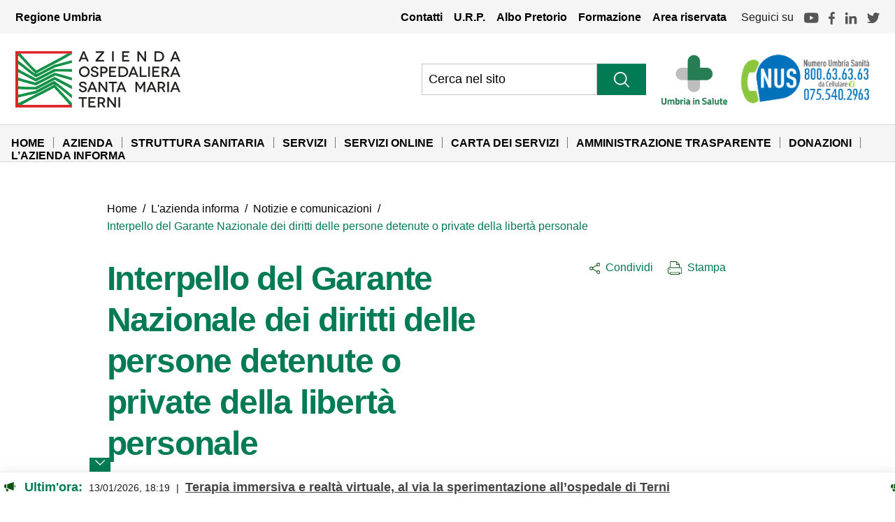

--- FILE ---
content_type: text/html; charset=UTF-8
request_url: https://www.aospterni.it/interpello-del-garante-nazionale-dei-diritti-delle-persone-detenute-o-private-della-liberta-personale/
body_size: 23894
content:
<!DOCTYPE html>
<html lang="it-IT">
<head><meta charset="UTF-8"><script>if(navigator.userAgent.match(/MSIE|Internet Explorer/i)||navigator.userAgent.match(/Trident\/7\..*?rv:11/i)){var href=document.location.href;if(!href.match(/[?&]nowprocket/)){if(href.indexOf("?")==-1){if(href.indexOf("#")==-1){document.location.href=href+"?nowprocket=1"}else{document.location.href=href.replace("#","?nowprocket=1#")}}else{if(href.indexOf("#")==-1){document.location.href=href+"&nowprocket=1"}else{document.location.href=href.replace("#","&nowprocket=1#")}}}}</script><script>class RocketLazyLoadScripts{constructor(){this.triggerEvents=["keydown","mousedown","mousemove","touchmove","touchstart","touchend","wheel"],this.userEventHandler=this._triggerListener.bind(this),this.touchStartHandler=this._onTouchStart.bind(this),this.touchMoveHandler=this._onTouchMove.bind(this),this.touchEndHandler=this._onTouchEnd.bind(this),this.clickHandler=this._onClick.bind(this),this.interceptedClicks=[],window.addEventListener("pageshow",(e=>{this.persisted=e.persisted})),window.addEventListener("DOMContentLoaded",(()=>{this._preconnect3rdParties()})),this.delayedScripts={normal:[],async:[],defer:[]},this.allJQueries=[]}_addUserInteractionListener(e){document.hidden?e._triggerListener():(this.triggerEvents.forEach((t=>window.addEventListener(t,e.userEventHandler,{passive:!0}))),window.addEventListener("touchstart",e.touchStartHandler,{passive:!0}),window.addEventListener("mousedown",e.touchStartHandler),document.addEventListener("visibilitychange",e.userEventHandler))}_removeUserInteractionListener(){this.triggerEvents.forEach((e=>window.removeEventListener(e,this.userEventHandler,{passive:!0}))),document.removeEventListener("visibilitychange",this.userEventHandler)}_onTouchStart(e){"HTML"!==e.target.tagName&&(window.addEventListener("touchend",this.touchEndHandler),window.addEventListener("mouseup",this.touchEndHandler),window.addEventListener("touchmove",this.touchMoveHandler,{passive:!0}),window.addEventListener("mousemove",this.touchMoveHandler),e.target.addEventListener("click",this.clickHandler),this._renameDOMAttribute(e.target,"onclick","rocket-onclick"))}_onTouchMove(e){window.removeEventListener("touchend",this.touchEndHandler),window.removeEventListener("mouseup",this.touchEndHandler),window.removeEventListener("touchmove",this.touchMoveHandler,{passive:!0}),window.removeEventListener("mousemove",this.touchMoveHandler),e.target.removeEventListener("click",this.clickHandler),this._renameDOMAttribute(e.target,"rocket-onclick","onclick")}_onTouchEnd(e){window.removeEventListener("touchend",this.touchEndHandler),window.removeEventListener("mouseup",this.touchEndHandler),window.removeEventListener("touchmove",this.touchMoveHandler,{passive:!0}),window.removeEventListener("mousemove",this.touchMoveHandler)}_onClick(e){e.target.removeEventListener("click",this.clickHandler),this._renameDOMAttribute(e.target,"rocket-onclick","onclick"),this.interceptedClicks.push(e),e.preventDefault(),e.stopPropagation(),e.stopImmediatePropagation()}_replayClicks(){window.removeEventListener("touchstart",this.touchStartHandler,{passive:!0}),window.removeEventListener("mousedown",this.touchStartHandler),this.interceptedClicks.forEach((e=>{e.target.dispatchEvent(new MouseEvent("click",{view:e.view,bubbles:!0,cancelable:!0}))}))}_renameDOMAttribute(e,t,n){e.hasAttribute&&e.hasAttribute(t)&&(event.target.setAttribute(n,event.target.getAttribute(t)),event.target.removeAttribute(t))}_triggerListener(){this._removeUserInteractionListener(this),"loading"===document.readyState?document.addEventListener("DOMContentLoaded",this._loadEverythingNow.bind(this)):this._loadEverythingNow()}_preconnect3rdParties(){let e=[];document.querySelectorAll("script[type=rocketlazyloadscript]").forEach((t=>{if(t.hasAttribute("src")){const n=new URL(t.src).origin;n!==location.origin&&e.push({src:n,crossOrigin:t.crossOrigin||"module"===t.getAttribute("data-rocket-type")})}})),e=[...new Map(e.map((e=>[JSON.stringify(e),e]))).values()],this._batchInjectResourceHints(e,"preconnect")}async _loadEverythingNow(){this.lastBreath=Date.now(),this._delayEventListeners(),this._delayJQueryReady(this),this._handleDocumentWrite(),this._registerAllDelayedScripts(),this._preloadAllScripts(),await this._loadScriptsFromList(this.delayedScripts.normal),await this._loadScriptsFromList(this.delayedScripts.defer),await this._loadScriptsFromList(this.delayedScripts.async);try{await this._triggerDOMContentLoaded(),await this._triggerWindowLoad()}catch(e){}window.dispatchEvent(new Event("rocket-allScriptsLoaded")),this._replayClicks()}_registerAllDelayedScripts(){document.querySelectorAll("script[type=rocketlazyloadscript]").forEach((e=>{e.hasAttribute("src")?e.hasAttribute("async")&&!1!==e.async?this.delayedScripts.async.push(e):e.hasAttribute("defer")&&!1!==e.defer||"module"===e.getAttribute("data-rocket-type")?this.delayedScripts.defer.push(e):this.delayedScripts.normal.push(e):this.delayedScripts.normal.push(e)}))}async _transformScript(e){return await this._littleBreath(),new Promise((t=>{const n=document.createElement("script");[...e.attributes].forEach((e=>{let t=e.nodeName;"type"!==t&&("data-rocket-type"===t&&(t="type"),n.setAttribute(t,e.nodeValue))})),e.hasAttribute("src")?(n.addEventListener("load",t),n.addEventListener("error",t)):(n.text=e.text,t());try{e.parentNode.replaceChild(n,e)}catch(e){t()}}))}async _loadScriptsFromList(e){const t=e.shift();return t?(await this._transformScript(t),this._loadScriptsFromList(e)):Promise.resolve()}_preloadAllScripts(){this._batchInjectResourceHints([...this.delayedScripts.normal,...this.delayedScripts.defer,...this.delayedScripts.async],"preload")}_batchInjectResourceHints(e,t){var n=document.createDocumentFragment();e.forEach((e=>{if(e.src){const i=document.createElement("link");i.href=e.src,i.rel=t,"preconnect"!==t&&(i.as="script"),e.getAttribute&&"module"===e.getAttribute("data-rocket-type")&&(i.crossOrigin=!0),e.crossOrigin&&(i.crossOrigin=e.crossOrigin),n.appendChild(i)}})),document.head.appendChild(n)}_delayEventListeners(){let e={};function t(t,n){!function(t){function n(n){return e[t].eventsToRewrite.indexOf(n)>=0?"rocket-"+n:n}e[t]||(e[t]={originalFunctions:{add:t.addEventListener,remove:t.removeEventListener},eventsToRewrite:[]},t.addEventListener=function(){arguments[0]=n(arguments[0]),e[t].originalFunctions.add.apply(t,arguments)},t.removeEventListener=function(){arguments[0]=n(arguments[0]),e[t].originalFunctions.remove.apply(t,arguments)})}(t),e[t].eventsToRewrite.push(n)}function n(e,t){let n=e[t];Object.defineProperty(e,t,{get:()=>n||function(){},set(i){e["rocket"+t]=n=i}})}t(document,"DOMContentLoaded"),t(window,"DOMContentLoaded"),t(window,"load"),t(window,"pageshow"),t(document,"readystatechange"),n(document,"onreadystatechange"),n(window,"onload"),n(window,"onpageshow")}_delayJQueryReady(e){let t=window.jQuery;Object.defineProperty(window,"jQuery",{get:()=>t,set(n){if(n&&n.fn&&!e.allJQueries.includes(n)){n.fn.ready=n.fn.init.prototype.ready=function(t){e.domReadyFired?t.bind(document)(n):document.addEventListener("rocket-DOMContentLoaded",(()=>t.bind(document)(n)))};const t=n.fn.on;n.fn.on=n.fn.init.prototype.on=function(){if(this[0]===window){function e(e){return e.split(" ").map((e=>"load"===e||0===e.indexOf("load.")?"rocket-jquery-load":e)).join(" ")}"string"==typeof arguments[0]||arguments[0]instanceof String?arguments[0]=e(arguments[0]):"object"==typeof arguments[0]&&Object.keys(arguments[0]).forEach((t=>{delete Object.assign(arguments[0],{[e(t)]:arguments[0][t]})[t]}))}return t.apply(this,arguments),this},e.allJQueries.push(n)}t=n}})}async _triggerDOMContentLoaded(){this.domReadyFired=!0,await this._littleBreath(),document.dispatchEvent(new Event("rocket-DOMContentLoaded")),await this._littleBreath(),window.dispatchEvent(new Event("rocket-DOMContentLoaded")),await this._littleBreath(),document.dispatchEvent(new Event("rocket-readystatechange")),await this._littleBreath(),document.rocketonreadystatechange&&document.rocketonreadystatechange()}async _triggerWindowLoad(){await this._littleBreath(),window.dispatchEvent(new Event("rocket-load")),await this._littleBreath(),window.rocketonload&&window.rocketonload(),await this._littleBreath(),this.allJQueries.forEach((e=>e(window).trigger("rocket-jquery-load"))),await this._littleBreath();const e=new Event("rocket-pageshow");e.persisted=this.persisted,window.dispatchEvent(e),await this._littleBreath(),window.rocketonpageshow&&window.rocketonpageshow({persisted:this.persisted})}_handleDocumentWrite(){const e=new Map;document.write=document.writeln=function(t){const n=document.currentScript,i=document.createRange(),r=n.parentElement;let o=e.get(n);void 0===o&&(o=n.nextSibling,e.set(n,o));const s=document.createDocumentFragment();i.setStart(s,0),s.appendChild(i.createContextualFragment(t)),r.insertBefore(s,o)}}async _littleBreath(){Date.now()-this.lastBreath>45&&(await this._requestAnimFrame(),this.lastBreath=Date.now())}async _requestAnimFrame(){return document.hidden?new Promise((e=>setTimeout(e))):new Promise((e=>requestAnimationFrame(e)))}static run(){const e=new RocketLazyLoadScripts;e._addUserInteractionListener(e)}}RocketLazyLoadScripts.run();</script>
    <script type="rocketlazyloadscript">
        var _paq = window._paq = window._paq || [];
        /* tracker methods like "setCustomDimension" should be called before "trackPageView" */
        _paq.push(['trackPageView']);
        _paq.push(['enableLinkTracking']);
        (function() {
          var u="https://ingestion.webanalytics.italia.it/";
          _paq.push(['setTrackerUrl', u+'matomo.php']);
          _paq.push(['setSiteId', 'Po0nVQ90wJ']);
          var d=document, g=d.createElement('script'), s=d.getElementsByTagName('script')[0];
          g.type='text/javascript'; g.async=true; g.src=u+'matomo.js'; s.parentNode.insertBefore(g,s);
        })();
    </script>
    
    <meta name="viewport" content="width=device-width, initial-scale=1, shrink-to-fit=no">
    <link rel="profile" href="http://gmpg.org/xfn/11">
    <!--IUB-COOKIE-SKIP-START--><script type="rocketlazyloadscript" data-rocket-type="text/javascript">
var _iub = _iub || [];
_iub.csConfiguration = {"askConsentIfCMPNotFound":false,"ccpaApplies":true,"consentOnContinuedBrowsing":false,"enableCcpa":true,"enableTcf":true,"invalidateConsentWithoutLog":true,"perPurposeConsent":true,"siteId":1680359,"tcfPurposes":{"1":true,"2":"consent_only","3":"consent_only","4":"consent_only","5":"consent_only","6":"consent_only","7":"consent_only","8":"consent_only","9":"consent_only","10":"consent_only"},"cookiePolicyId":80474735,"lang":"it", "banner":{ "acceptButtonCaptionColor":"#FFFFFF","acceptButtonColor":"#0C5314","acceptButtonDisplay":true,"backgroundColor":"#FFFFFF","brandBackgroundColor":"#FFFFFF","brandTextColor":"#000000","customizeButtonCaptionColor":"#4D4D4D","customizeButtonColor":"#DADADA","customizeButtonDisplay":true,"explicitWithdrawal":true,"listPurposes":true,"position":"float-bottom-right","rejectButtonCaptionColor":"#FFFFFF","rejectButtonColor":"#0C5314","rejectButtonDisplay":true,"textColor":"#000000" }};
</script>
<script type="rocketlazyloadscript" data-minify="1" data-rocket-type="text/javascript" src="https://www.aospterni.it/wp-content/cache/min/1/cs/tcf/stub-v2.js?ver=1769185469" defer></script>
<script type="rocketlazyloadscript" data-minify="1" data-rocket-type="text/javascript" src="https://www.aospterni.it/wp-content/cache/min/1/cs/tcf/safe-tcf-v2.js?ver=1769185470" defer></script>
<script type="rocketlazyloadscript" data-minify="1" data-rocket-type="text/javascript" src="https://www.aospterni.it/wp-content/cache/min/1/cs/ccpa/stub.js?ver=1769185470" defer></script>
<script type="rocketlazyloadscript" data-minify="1" data-rocket-type="text/javascript" src="https://www.aospterni.it/wp-content/cache/min/1/cs/iubenda_cs.js?ver=1769185470" charset="UTF-8" async></script>

			<script type="rocketlazyloadscript">
				var iCallback = function() {};
				var _iub = _iub || {};

				if ( typeof _iub.csConfiguration != 'undefined' ) {
					if ( 'callback' in _iub.csConfiguration ) {
						if ( 'onConsentGiven' in _iub.csConfiguration.callback )
							iCallback = _iub.csConfiguration.callback.onConsentGiven;

						_iub.csConfiguration.callback.onConsentGiven = function() {
							iCallback();

							/* separator */
							jQuery('noscript._no_script_iub').each(function (a, b) { var el = jQuery(b); el.after(el.html()); });
						}
					}
				}
			</script><!--IUB-COOKIE-SKIP-END-->		<style type="text/css">
					.heateor_sss_button_instagram span.heateor_sss_svg,a.heateor_sss_instagram span.heateor_sss_svg{background:radial-gradient(circle at 30% 107%,#fdf497 0,#fdf497 5%,#fd5949 45%,#d6249f 60%,#285aeb 90%)}
											.heateor_sss_horizontal_sharing .heateor_sss_svg,.heateor_sss_standard_follow_icons_container .heateor_sss_svg{
							color: #fff;
						border-width: 0px;
			border-style: solid;
			border-color: transparent;
		}
					.heateor_sss_horizontal_sharing .heateorSssTCBackground{
				color:#666;
			}
					.heateor_sss_horizontal_sharing span.heateor_sss_svg:hover,.heateor_sss_standard_follow_icons_container span.heateor_sss_svg:hover{
						border-color: transparent;
		}
		.heateor_sss_vertical_sharing span.heateor_sss_svg,.heateor_sss_floating_follow_icons_container span.heateor_sss_svg{
							color: #fff;
						border-width: 0px;
			border-style: solid;
			border-color: transparent;
		}
				.heateor_sss_vertical_sharing .heateorSssTCBackground{
			color:#666;
		}
						.heateor_sss_vertical_sharing span.heateor_sss_svg:hover,.heateor_sss_floating_follow_icons_container span.heateor_sss_svg:hover{
						border-color: transparent;
		}
		@media screen and (max-width:783px) {.heateor_sss_vertical_sharing{display:none!important}}		</style>
		<meta name='robots' content='index, follow, max-image-preview:large, max-snippet:-1, max-video-preview:-1' />

	<!-- This site is optimized with the Yoast SEO plugin v19.0 - https://yoast.com/wordpress/plugins/seo/ -->
	<title>Interpello del Garante Nazionale dei diritti delle persone detenute o private della libertà personale - Azienda Ospedaliera Santa Maria Terni</title>
	<link rel="canonical" href="https://www.aospterni.it/interpello-del-garante-nazionale-dei-diritti-delle-persone-detenute-o-private-della-liberta-personale/" />
	<meta property="og:locale" content="it_IT" />
	<meta property="og:type" content="article" />
	<meta property="og:title" content="Interpello del Garante Nazionale dei diritti delle persone detenute o private della libertà personale - Azienda Ospedaliera Santa Maria Terni" />
	<meta property="og:description" content="Interpello del Garante Nazionale" />
	<meta property="og:url" content="https://www.aospterni.it/interpello-del-garante-nazionale-dei-diritti-delle-persone-detenute-o-private-della-liberta-personale/" />
	<meta property="og:site_name" content="Azienda Ospedaliera Santa Maria Terni" />
	<meta property="article:published_time" content="2020-05-29T09:25:57+00:00" />
	<meta property="article:modified_time" content="2022-05-03T20:19:44+00:00" />
	<meta name="twitter:card" content="summary_large_image" />
	<meta name="twitter:label1" content="Scritto da" />
	<meta name="twitter:data1" content="" />
	<script type="application/ld+json" class="yoast-schema-graph">{"@context":"https://schema.org","@graph":[{"@type":"WebSite","@id":"https://www.aospterni.it/#website","url":"https://www.aospterni.it/","name":"Azienda Ospedaliera Santa Maria Terni","description":"","potentialAction":[{"@type":"SearchAction","target":{"@type":"EntryPoint","urlTemplate":"https://www.aospterni.it/?s={search_term_string}"},"query-input":"required name=search_term_string"}],"inLanguage":"it-IT"},{"@type":"WebPage","@id":"https://www.aospterni.it/interpello-del-garante-nazionale-dei-diritti-delle-persone-detenute-o-private-della-liberta-personale/#webpage","url":"https://www.aospterni.it/interpello-del-garante-nazionale-dei-diritti-delle-persone-detenute-o-private-della-liberta-personale/","name":"Interpello del Garante Nazionale dei diritti delle persone detenute o private della libertà personale - Azienda Ospedaliera Santa Maria Terni","isPartOf":{"@id":"https://www.aospterni.it/#website"},"datePublished":"2020-05-29T09:25:57+00:00","dateModified":"2022-05-03T20:19:44+00:00","author":{"@id":""},"breadcrumb":{"@id":"https://www.aospterni.it/interpello-del-garante-nazionale-dei-diritti-delle-persone-detenute-o-private-della-liberta-personale/#breadcrumb"},"inLanguage":"it-IT","potentialAction":[{"@type":"ReadAction","target":["https://www.aospterni.it/interpello-del-garante-nazionale-dei-diritti-delle-persone-detenute-o-private-della-liberta-personale/"]}]},{"@type":"BreadcrumbList","@id":"https://www.aospterni.it/interpello-del-garante-nazionale-dei-diritti-delle-persone-detenute-o-private-della-liberta-personale/#breadcrumb","itemListElement":[{"@type":"ListItem","position":1,"name":"Home","item":"https://www.aospterni.it/"},{"@type":"ListItem","position":2,"name":"Interpello del Garante Nazionale dei diritti delle persone detenute o private della libertà personale"}]},{"@type":"Person","@id":"","url":"https://www.aospterni.it/author/"}]}</script>
	<!-- / Yoast SEO plugin. -->


<link rel='dns-prefetch' href='//www.google.com' />

<link rel="alternate" type="application/rss+xml" title="Azienda Ospedaliera Santa Maria Terni &raquo; Feed" href="https://www.aospterni.it/feed/" />
<link rel="alternate" type="application/rss+xml" title="Azienda Ospedaliera Santa Maria Terni &raquo; Feed dei commenti" href="https://www.aospterni.it/comments/feed/" />
<link rel="alternate" type="application/rss+xml" title="Azienda Ospedaliera Santa Maria Terni &raquo; Interpello del Garante Nazionale dei diritti delle persone detenute o private della libertà personale Feed dei commenti" href="https://www.aospterni.it/interpello-del-garante-nazionale-dei-diritti-delle-persone-detenute-o-private-della-liberta-personale/feed/" />
<style type="text/css">
img.wp-smiley,
img.emoji {
	display: inline !important;
	border: none !important;
	box-shadow: none !important;
	height: 1em !important;
	width: 1em !important;
	margin: 0 0.07em !important;
	vertical-align: -0.1em !important;
	background: none !important;
	padding: 0 !important;
}
</style>
	<link rel='stylesheet' id='wp-block-library-css'  href='https://www.aospterni.it/wp-includes/css/dist/block-library/style.min.css?ver=6.0.11' type='text/css' media='all' />
<style id='global-styles-inline-css' type='text/css'>
body{--wp--preset--color--black: #000000;--wp--preset--color--cyan-bluish-gray: #abb8c3;--wp--preset--color--white: #ffffff;--wp--preset--color--pale-pink: #f78da7;--wp--preset--color--vivid-red: #cf2e2e;--wp--preset--color--luminous-vivid-orange: #ff6900;--wp--preset--color--luminous-vivid-amber: #fcb900;--wp--preset--color--light-green-cyan: #7bdcb5;--wp--preset--color--vivid-green-cyan: #00d084;--wp--preset--color--pale-cyan-blue: #8ed1fc;--wp--preset--color--vivid-cyan-blue: #0693e3;--wp--preset--color--vivid-purple: #9b51e0;--wp--preset--gradient--vivid-cyan-blue-to-vivid-purple: linear-gradient(135deg,rgba(6,147,227,1) 0%,rgb(155,81,224) 100%);--wp--preset--gradient--light-green-cyan-to-vivid-green-cyan: linear-gradient(135deg,rgb(122,220,180) 0%,rgb(0,208,130) 100%);--wp--preset--gradient--luminous-vivid-amber-to-luminous-vivid-orange: linear-gradient(135deg,rgba(252,185,0,1) 0%,rgba(255,105,0,1) 100%);--wp--preset--gradient--luminous-vivid-orange-to-vivid-red: linear-gradient(135deg,rgba(255,105,0,1) 0%,rgb(207,46,46) 100%);--wp--preset--gradient--very-light-gray-to-cyan-bluish-gray: linear-gradient(135deg,rgb(238,238,238) 0%,rgb(169,184,195) 100%);--wp--preset--gradient--cool-to-warm-spectrum: linear-gradient(135deg,rgb(74,234,220) 0%,rgb(151,120,209) 20%,rgb(207,42,186) 40%,rgb(238,44,130) 60%,rgb(251,105,98) 80%,rgb(254,248,76) 100%);--wp--preset--gradient--blush-light-purple: linear-gradient(135deg,rgb(255,206,236) 0%,rgb(152,150,240) 100%);--wp--preset--gradient--blush-bordeaux: linear-gradient(135deg,rgb(254,205,165) 0%,rgb(254,45,45) 50%,rgb(107,0,62) 100%);--wp--preset--gradient--luminous-dusk: linear-gradient(135deg,rgb(255,203,112) 0%,rgb(199,81,192) 50%,rgb(65,88,208) 100%);--wp--preset--gradient--pale-ocean: linear-gradient(135deg,rgb(255,245,203) 0%,rgb(182,227,212) 50%,rgb(51,167,181) 100%);--wp--preset--gradient--electric-grass: linear-gradient(135deg,rgb(202,248,128) 0%,rgb(113,206,126) 100%);--wp--preset--gradient--midnight: linear-gradient(135deg,rgb(2,3,129) 0%,rgb(40,116,252) 100%);--wp--preset--duotone--dark-grayscale: url('#wp-duotone-dark-grayscale');--wp--preset--duotone--grayscale: url('#wp-duotone-grayscale');--wp--preset--duotone--purple-yellow: url('#wp-duotone-purple-yellow');--wp--preset--duotone--blue-red: url('#wp-duotone-blue-red');--wp--preset--duotone--midnight: url('#wp-duotone-midnight');--wp--preset--duotone--magenta-yellow: url('#wp-duotone-magenta-yellow');--wp--preset--duotone--purple-green: url('#wp-duotone-purple-green');--wp--preset--duotone--blue-orange: url('#wp-duotone-blue-orange');--wp--preset--font-size--small: 13px;--wp--preset--font-size--medium: 20px;--wp--preset--font-size--large: 36px;--wp--preset--font-size--x-large: 42px;}.has-black-color{color: var(--wp--preset--color--black) !important;}.has-cyan-bluish-gray-color{color: var(--wp--preset--color--cyan-bluish-gray) !important;}.has-white-color{color: var(--wp--preset--color--white) !important;}.has-pale-pink-color{color: var(--wp--preset--color--pale-pink) !important;}.has-vivid-red-color{color: var(--wp--preset--color--vivid-red) !important;}.has-luminous-vivid-orange-color{color: var(--wp--preset--color--luminous-vivid-orange) !important;}.has-luminous-vivid-amber-color{color: var(--wp--preset--color--luminous-vivid-amber) !important;}.has-light-green-cyan-color{color: var(--wp--preset--color--light-green-cyan) !important;}.has-vivid-green-cyan-color{color: var(--wp--preset--color--vivid-green-cyan) !important;}.has-pale-cyan-blue-color{color: var(--wp--preset--color--pale-cyan-blue) !important;}.has-vivid-cyan-blue-color{color: var(--wp--preset--color--vivid-cyan-blue) !important;}.has-vivid-purple-color{color: var(--wp--preset--color--vivid-purple) !important;}.has-black-background-color{background-color: var(--wp--preset--color--black) !important;}.has-cyan-bluish-gray-background-color{background-color: var(--wp--preset--color--cyan-bluish-gray) !important;}.has-white-background-color{background-color: var(--wp--preset--color--white) !important;}.has-pale-pink-background-color{background-color: var(--wp--preset--color--pale-pink) !important;}.has-vivid-red-background-color{background-color: var(--wp--preset--color--vivid-red) !important;}.has-luminous-vivid-orange-background-color{background-color: var(--wp--preset--color--luminous-vivid-orange) !important;}.has-luminous-vivid-amber-background-color{background-color: var(--wp--preset--color--luminous-vivid-amber) !important;}.has-light-green-cyan-background-color{background-color: var(--wp--preset--color--light-green-cyan) !important;}.has-vivid-green-cyan-background-color{background-color: var(--wp--preset--color--vivid-green-cyan) !important;}.has-pale-cyan-blue-background-color{background-color: var(--wp--preset--color--pale-cyan-blue) !important;}.has-vivid-cyan-blue-background-color{background-color: var(--wp--preset--color--vivid-cyan-blue) !important;}.has-vivid-purple-background-color{background-color: var(--wp--preset--color--vivid-purple) !important;}.has-black-border-color{border-color: var(--wp--preset--color--black) !important;}.has-cyan-bluish-gray-border-color{border-color: var(--wp--preset--color--cyan-bluish-gray) !important;}.has-white-border-color{border-color: var(--wp--preset--color--white) !important;}.has-pale-pink-border-color{border-color: var(--wp--preset--color--pale-pink) !important;}.has-vivid-red-border-color{border-color: var(--wp--preset--color--vivid-red) !important;}.has-luminous-vivid-orange-border-color{border-color: var(--wp--preset--color--luminous-vivid-orange) !important;}.has-luminous-vivid-amber-border-color{border-color: var(--wp--preset--color--luminous-vivid-amber) !important;}.has-light-green-cyan-border-color{border-color: var(--wp--preset--color--light-green-cyan) !important;}.has-vivid-green-cyan-border-color{border-color: var(--wp--preset--color--vivid-green-cyan) !important;}.has-pale-cyan-blue-border-color{border-color: var(--wp--preset--color--pale-cyan-blue) !important;}.has-vivid-cyan-blue-border-color{border-color: var(--wp--preset--color--vivid-cyan-blue) !important;}.has-vivid-purple-border-color{border-color: var(--wp--preset--color--vivid-purple) !important;}.has-vivid-cyan-blue-to-vivid-purple-gradient-background{background: var(--wp--preset--gradient--vivid-cyan-blue-to-vivid-purple) !important;}.has-light-green-cyan-to-vivid-green-cyan-gradient-background{background: var(--wp--preset--gradient--light-green-cyan-to-vivid-green-cyan) !important;}.has-luminous-vivid-amber-to-luminous-vivid-orange-gradient-background{background: var(--wp--preset--gradient--luminous-vivid-amber-to-luminous-vivid-orange) !important;}.has-luminous-vivid-orange-to-vivid-red-gradient-background{background: var(--wp--preset--gradient--luminous-vivid-orange-to-vivid-red) !important;}.has-very-light-gray-to-cyan-bluish-gray-gradient-background{background: var(--wp--preset--gradient--very-light-gray-to-cyan-bluish-gray) !important;}.has-cool-to-warm-spectrum-gradient-background{background: var(--wp--preset--gradient--cool-to-warm-spectrum) !important;}.has-blush-light-purple-gradient-background{background: var(--wp--preset--gradient--blush-light-purple) !important;}.has-blush-bordeaux-gradient-background{background: var(--wp--preset--gradient--blush-bordeaux) !important;}.has-luminous-dusk-gradient-background{background: var(--wp--preset--gradient--luminous-dusk) !important;}.has-pale-ocean-gradient-background{background: var(--wp--preset--gradient--pale-ocean) !important;}.has-electric-grass-gradient-background{background: var(--wp--preset--gradient--electric-grass) !important;}.has-midnight-gradient-background{background: var(--wp--preset--gradient--midnight) !important;}.has-small-font-size{font-size: var(--wp--preset--font-size--small) !important;}.has-medium-font-size{font-size: var(--wp--preset--font-size--medium) !important;}.has-large-font-size{font-size: var(--wp--preset--font-size--large) !important;}.has-x-large-font-size{font-size: var(--wp--preset--font-size--x-large) !important;}
</style>
<link data-minify="1" rel='stylesheet' id='contact-form-7-css'  href='https://www.aospterni.it/wp-content/cache/min/1/wp-content/plugins/contact-form-7/includes/css/styles.css?ver=1769185467' type='text/css' media='all' />
<link rel='stylesheet' id='parent-style-css'  href='https://www.aospterni.it/wp-content/themes/understrap/style.css?ver=6.0.11' type='text/css' media='all' />
<link rel='stylesheet' id='child-style-css'  href='https://www.aospterni.it/wp-content/themes/understrap-child/style.css?ver=6.0.11' type='text/css' media='all' />
<link data-minify="1" rel='stylesheet' id='heateor_sss_frontend_css-css'  href='https://www.aospterni.it/wp-content/cache/min/1/wp-content/plugins/sassy-social-share/public/css/sassy-social-share-public.css?ver=1769185467' type='text/css' media='all' />
<link rel="https://api.w.org/" href="https://www.aospterni.it/wp-json/" /><link rel="alternate" type="application/json" href="https://www.aospterni.it/wp-json/wp/v2/posts/5252" /><link rel='shortlink' href='https://www.aospterni.it/?p=5252' />
<link rel="alternate" type="application/json+oembed" href="https://www.aospterni.it/wp-json/oembed/1.0/embed?url=https%3A%2F%2Fwww.aospterni.it%2Finterpello-del-garante-nazionale-dei-diritti-delle-persone-detenute-o-private-della-liberta-personale%2F" />
<link rel="alternate" type="text/xml+oembed" href="https://www.aospterni.it/wp-json/oembed/1.0/embed?url=https%3A%2F%2Fwww.aospterni.it%2Finterpello-del-garante-nazionale-dei-diritti-delle-persone-detenute-o-private-della-liberta-personale%2F&#038;format=xml" />
<link rel="pingback" href="https://www.aospterni.it/xmlrpc.php">
<meta name="mobile-web-app-capable" content="yes">
<meta name="apple-mobile-web-app-capable" content="yes">
<meta name="apple-mobile-web-app-title" content="Azienda Ospedaliera Santa Maria Terni - ">
<style type="text/css">.recentcomments a{display:inline !important;padding:0 !important;margin:0 !important;}</style><link rel="icon" href="https://www.aospterni.it/wp-content/uploads/2022/09/cropped-Schermata-2022-09-09-alle-16.11.06-32x32.png" sizes="32x32" />
<link rel="icon" href="https://www.aospterni.it/wp-content/uploads/2022/09/cropped-Schermata-2022-09-09-alle-16.11.06-192x192.png" sizes="192x192" />
<link rel="apple-touch-icon" href="https://www.aospterni.it/wp-content/uploads/2022/09/cropped-Schermata-2022-09-09-alle-16.11.06-180x180.png" />
<meta name="msapplication-TileImage" content="https://www.aospterni.it/wp-content/uploads/2022/09/cropped-Schermata-2022-09-09-alle-16.11.06-270x270.png" />
<noscript><style id="rocket-lazyload-nojs-css">.rll-youtube-player, [data-lazy-src]{display:none !important;}</style></noscript>
    <script type="rocketlazyloadscript" data-minify="1" src="https://www.aospterni.it/wp-content/cache/min/1/ajax/libs/jquery/3.6.0/jquery.min.js?ver=1769185470"></script>
    <link rel="stylesheet" href="https://www.aospterni.it/wp-content/themes/understrap-child/Static/css/bootstrap-italia.min.css">
    <link data-minify="1" href="https://www.aospterni.it/wp-content/cache/min/1/wp-content/themes/understrap-child/Static/css/custom-sito.css?ver=1769185468" rel="stylesheet" type="text/css">		
    <!--<link href="https://www.aospterni.it/wp-content/themes/understrap-child/Static/css/custom-print.css" rel="stylesheet" type="text/css">-->
    <link data-minify="1" href="https://www.aospterni.it/wp-content/cache/min/1/wp-content/themes/understrap-child/style-dev.css?ver=1769185468" rel="stylesheet" type="text/css">
</head>

<body class="post-template-default single single-post postid-5252 single-format-standard wp-embed-responsive group-blog" >
<svg xmlns="http://www.w3.org/2000/svg" viewBox="0 0 0 0" width="0" height="0" focusable="false" role="none" style="visibility: hidden; position: absolute; left: -9999px; overflow: hidden;" ><defs><filter id="wp-duotone-dark-grayscale"><feColorMatrix color-interpolation-filters="sRGB" type="matrix" values=" .299 .587 .114 0 0 .299 .587 .114 0 0 .299 .587 .114 0 0 .299 .587 .114 0 0 " /><feComponentTransfer color-interpolation-filters="sRGB" ><feFuncR type="table" tableValues="0 0.49803921568627" /><feFuncG type="table" tableValues="0 0.49803921568627" /><feFuncB type="table" tableValues="0 0.49803921568627" /><feFuncA type="table" tableValues="1 1" /></feComponentTransfer><feComposite in2="SourceGraphic" operator="in" /></filter></defs></svg><svg xmlns="http://www.w3.org/2000/svg" viewBox="0 0 0 0" width="0" height="0" focusable="false" role="none" style="visibility: hidden; position: absolute; left: -9999px; overflow: hidden;" ><defs><filter id="wp-duotone-grayscale"><feColorMatrix color-interpolation-filters="sRGB" type="matrix" values=" .299 .587 .114 0 0 .299 .587 .114 0 0 .299 .587 .114 0 0 .299 .587 .114 0 0 " /><feComponentTransfer color-interpolation-filters="sRGB" ><feFuncR type="table" tableValues="0 1" /><feFuncG type="table" tableValues="0 1" /><feFuncB type="table" tableValues="0 1" /><feFuncA type="table" tableValues="1 1" /></feComponentTransfer><feComposite in2="SourceGraphic" operator="in" /></filter></defs></svg><svg xmlns="http://www.w3.org/2000/svg" viewBox="0 0 0 0" width="0" height="0" focusable="false" role="none" style="visibility: hidden; position: absolute; left: -9999px; overflow: hidden;" ><defs><filter id="wp-duotone-purple-yellow"><feColorMatrix color-interpolation-filters="sRGB" type="matrix" values=" .299 .587 .114 0 0 .299 .587 .114 0 0 .299 .587 .114 0 0 .299 .587 .114 0 0 " /><feComponentTransfer color-interpolation-filters="sRGB" ><feFuncR type="table" tableValues="0.54901960784314 0.98823529411765" /><feFuncG type="table" tableValues="0 1" /><feFuncB type="table" tableValues="0.71764705882353 0.25490196078431" /><feFuncA type="table" tableValues="1 1" /></feComponentTransfer><feComposite in2="SourceGraphic" operator="in" /></filter></defs></svg><svg xmlns="http://www.w3.org/2000/svg" viewBox="0 0 0 0" width="0" height="0" focusable="false" role="none" style="visibility: hidden; position: absolute; left: -9999px; overflow: hidden;" ><defs><filter id="wp-duotone-blue-red"><feColorMatrix color-interpolation-filters="sRGB" type="matrix" values=" .299 .587 .114 0 0 .299 .587 .114 0 0 .299 .587 .114 0 0 .299 .587 .114 0 0 " /><feComponentTransfer color-interpolation-filters="sRGB" ><feFuncR type="table" tableValues="0 1" /><feFuncG type="table" tableValues="0 0.27843137254902" /><feFuncB type="table" tableValues="0.5921568627451 0.27843137254902" /><feFuncA type="table" tableValues="1 1" /></feComponentTransfer><feComposite in2="SourceGraphic" operator="in" /></filter></defs></svg><svg xmlns="http://www.w3.org/2000/svg" viewBox="0 0 0 0" width="0" height="0" focusable="false" role="none" style="visibility: hidden; position: absolute; left: -9999px; overflow: hidden;" ><defs><filter id="wp-duotone-midnight"><feColorMatrix color-interpolation-filters="sRGB" type="matrix" values=" .299 .587 .114 0 0 .299 .587 .114 0 0 .299 .587 .114 0 0 .299 .587 .114 0 0 " /><feComponentTransfer color-interpolation-filters="sRGB" ><feFuncR type="table" tableValues="0 0" /><feFuncG type="table" tableValues="0 0.64705882352941" /><feFuncB type="table" tableValues="0 1" /><feFuncA type="table" tableValues="1 1" /></feComponentTransfer><feComposite in2="SourceGraphic" operator="in" /></filter></defs></svg><svg xmlns="http://www.w3.org/2000/svg" viewBox="0 0 0 0" width="0" height="0" focusable="false" role="none" style="visibility: hidden; position: absolute; left: -9999px; overflow: hidden;" ><defs><filter id="wp-duotone-magenta-yellow"><feColorMatrix color-interpolation-filters="sRGB" type="matrix" values=" .299 .587 .114 0 0 .299 .587 .114 0 0 .299 .587 .114 0 0 .299 .587 .114 0 0 " /><feComponentTransfer color-interpolation-filters="sRGB" ><feFuncR type="table" tableValues="0.78039215686275 1" /><feFuncG type="table" tableValues="0 0.94901960784314" /><feFuncB type="table" tableValues="0.35294117647059 0.47058823529412" /><feFuncA type="table" tableValues="1 1" /></feComponentTransfer><feComposite in2="SourceGraphic" operator="in" /></filter></defs></svg><svg xmlns="http://www.w3.org/2000/svg" viewBox="0 0 0 0" width="0" height="0" focusable="false" role="none" style="visibility: hidden; position: absolute; left: -9999px; overflow: hidden;" ><defs><filter id="wp-duotone-purple-green"><feColorMatrix color-interpolation-filters="sRGB" type="matrix" values=" .299 .587 .114 0 0 .299 .587 .114 0 0 .299 .587 .114 0 0 .299 .587 .114 0 0 " /><feComponentTransfer color-interpolation-filters="sRGB" ><feFuncR type="table" tableValues="0.65098039215686 0.40392156862745" /><feFuncG type="table" tableValues="0 1" /><feFuncB type="table" tableValues="0.44705882352941 0.4" /><feFuncA type="table" tableValues="1 1" /></feComponentTransfer><feComposite in2="SourceGraphic" operator="in" /></filter></defs></svg><svg xmlns="http://www.w3.org/2000/svg" viewBox="0 0 0 0" width="0" height="0" focusable="false" role="none" style="visibility: hidden; position: absolute; left: -9999px; overflow: hidden;" ><defs><filter id="wp-duotone-blue-orange"><feColorMatrix color-interpolation-filters="sRGB" type="matrix" values=" .299 .587 .114 0 0 .299 .587 .114 0 0 .299 .587 .114 0 0 .299 .587 .114 0 0 " /><feComponentTransfer color-interpolation-filters="sRGB" ><feFuncR type="table" tableValues="0.098039215686275 1" /><feFuncG type="table" tableValues="0 0.66274509803922" /><feFuncB type="table" tableValues="0.84705882352941 0.41960784313725" /><feFuncA type="table" tableValues="1 1" /></feComponentTransfer><feComposite in2="SourceGraphic" operator="in" /></filter></defs></svg>    <div class="skiplink sr-only">
        <ul>
            <li><a accesskey="2" href="#main_container">Vai ai contenuti</a></li>
            <li><a accesskey="3" href="#menup">Vai al menu di navigazione</a></li>
            <li><a accesskey="4" href="#footer">Vai al footer</a></li>
        </ul>
    </div>

    <div id="page-content" >
        <header id="header" aria-label="Header">
            <!--HEADER TOP DESKTOP-->
            <div class="header-top">
                <div class="container-fluid">
                    <div class="row">
                        <div class="col-12">
                            <div class="d-flex flex-row align-items-center">
                                <div class="intestazione"><a href="https://www.regione.umbria.it/home" target="_blank">Regione Umbria</a></div>
                                <div class="ml-auto">
                                    <div class="d-inline-flex">
                                        <div class="box-menu-top">
                                            <ul class="nav">
                                                <li class=""><a class="nav-link" href="/contatti" title="Contatti">Contatti</a></li><li class=""><a class="nav-link" href="/servizi-2/altri-servizi/ufficio-relazioni-con-il-pubblico/" title="U.R.P.">U.R.P.</a></li><li class=""><a class="nav-link" href="/albo-pretorio/" title="Albo Pretorio">Albo Pretorio</a></li><li class=""><a class="nav-link" href="/azienda/struttura-sanitaria/staff-della-direzione-generale/qualita-formazione-comunicazione/formazione/" title="Formazione">Formazione</a></li><li class=""><a class="nav-link" href="/ammtrasparente/bilanci/modelli/" title="Area riservata">Area riservata</a></li>                                            </ul>
                                        </div>                    
                                    </div>
                                                                            <div class="box-social d-inline-flex">
                                          <span>Seguici su</span>
                                                                                      <a href="https://www.youtube.com/channel/UCjULLCcYcqGnEi_6mYoLoZQ" title="Youtube"><img src="data:image/svg+xml,%3Csvg%20xmlns='http://www.w3.org/2000/svg'%20viewBox='0%200%200%200'%3E%3C/svg%3E" alt="Youtube" data-lazy-src="https://www.aospterni.it/wp-content/themes/understrap-child/Static/img/icon-youtube.svg"><noscript><img src="https://www.aospterni.it/wp-content/themes/understrap-child/Static/img/icon-youtube.svg" alt="Youtube"></noscript></a>
                                                                                                                                <a href="https://www.facebook.com/OspedalediTerni/" title="Facebook"><img src="data:image/svg+xml,%3Csvg%20xmlns='http://www.w3.org/2000/svg'%20viewBox='0%200%200%200'%3E%3C/svg%3E" alt="Facebook" data-lazy-src="https://www.aospterni.it/wp-content/themes/understrap-child/Static/img/icon-facebook.svg"><noscript><img src="https://www.aospterni.it/wp-content/themes/understrap-child/Static/img/icon-facebook.svg" alt="Facebook"></noscript></a>
                                                                                                                              <a href="https://www.linkedin.com/company/azienda-ospedaliera-santa-maria-di-terni/" title="LinkedIn"><img src="data:image/svg+xml,%3Csvg%20xmlns='http://www.w3.org/2000/svg'%20viewBox='0%200%200%200'%3E%3C/svg%3E" alt="linkedin" data-lazy-src="https://www.aospterni.it/wp-content/themes/understrap-child/Static/img/icon-linkedin.svg"><noscript><img src="https://www.aospterni.it/wp-content/themes/understrap-child/Static/img/icon-linkedin.svg" alt="linkedin"></noscript></a>
                                                                                                                              <a href="https://twitter.com/OspedaleTerni" title="Twitter"><img src="data:image/svg+xml,%3Csvg%20xmlns='http://www.w3.org/2000/svg'%20viewBox='0%200%200%200'%3E%3C/svg%3E" alt="twitter" data-lazy-src="https://www.aospterni.it/wp-content/themes/understrap-child/Static/img/icon-twitter.svg"><noscript><img src="https://www.aospterni.it/wp-content/themes/understrap-child/Static/img/icon-twitter.svg" alt="twitter"></noscript></a>
                                                                                  </div>
                                                                    </div>            
                            </div>            
                        </div>
                    </div>
                </div>
            </div>
            <!--HEADER TOP MOBILE-->
            <div class="header-top-mobile">
                <div class="container-fluid">
                    <div class="row">
                        <div class="col-12">
                            <div class="d-flex flex-row align-items-center">
                                <div class="intestazione"><a href="https://www.regione.umbria.it/home" target="_blank">Regione Umbria</a></div>
                                <div class="ml-auto">
                                    <div class="btn-top" aria-label="Cerca nel sito">
                                        <a href="javascript:void(0);" onclick="openSearch();" title="Cerca nel sito"><img src="data:image/svg+xml,%3Csvg%20xmlns='http://www.w3.org/2000/svg'%20viewBox='0%200%200%200'%3E%3C/svg%3E" alt="search" data-lazy-src="https://www.aospterni.it/wp-content/themes/understrap-child/Static/img/icon-search.svg"><noscript><img src="https://www.aospterni.it/wp-content/themes/understrap-child/Static/img/icon-search.svg" alt="search"></noscript></a>
                                    </div>                   
                                </div>            
                            </div>            
                        </div>
                    </div>
                </div>
            </div>
            <!--HEADER-->
            <div class="header">
                <div class="container-fluid">
                    <div class="row">
                        <div class="col-12">
                            <div class="d-flex flex-row align-items-center">
                                <!--TASTO MOBILE-->
                                <div class="btn-menu" aria-label="MENU">
                                      <a href="javascript:void(0);" onclick="openMenu();" title="Apri il menu">
                                          <img class="mb-1" src="data:image/svg+xml,%3Csvg%20xmlns='http://www.w3.org/2000/svg'%20viewBox='0%200%200%200'%3E%3C/svg%3E" alt="Menu" data-lazy-src="https://www.aospterni.it/wp-content/themes/understrap-child/Static/img/menu.svg"><noscript><img class="mb-1" src="https://www.aospterni.it/wp-content/themes/understrap-child/Static/img/menu.svg" alt="Menu"></noscript><br>MENU
                                      </a>
                                </div>
                                <!--FINE TASTO MOBILE-->
                                <div class="logo-icona"><a href="https://www.aospterni.it" title="Vai all'home page" class=""><img src="data:image/svg+xml,%3Csvg%20xmlns='http://www.w3.org/2000/svg'%20viewBox='0%200%200%200'%3E%3C/svg%3E" alt="Azienda Ospedaliera Santa Maria di Terni" data-lazy-src="https://www.aospterni.it/wp-content/uploads/2022/03/logo.svg"><noscript><img src="https://www.aospterni.it/wp-content/uploads/2022/03/logo.svg" alt="Azienda Ospedaliera Santa Maria di Terni"></noscript></a></div>
                                <div class="logo sr-only"><span class="logo-testo d-block">Azienda Ospedaliera Santa Maria di Terni</span><span>Sito Istituzionale</span></div>
                                <div class="ml-auto d-flex flex-row justify-content-center align-items-center">   
                                    <form action="/ricerca/" method="GET">
                                        <div class="box-ricerca d-flex flex-row justify-content-center">
                                            <input class="form-control" type="text" name="cerca" placeholder="Cerca nel sito" aria-label="Ricerca nel sito">
                                            <button class="btn btn-primary" type="submit" aria-label="Cerca"><img src="data:image/svg+xml,%3Csvg%20xmlns='http://www.w3.org/2000/svg'%20viewBox='0%200%200%200'%3E%3C/svg%3E" alt="search" data-lazy-src="https://www.aospterni.it/wp-content/themes/understrap-child/Static/img/icon-search.svg"><noscript><img src="https://www.aospterni.it/wp-content/themes/understrap-child/Static/img/icon-search.svg" alt="search"></noscript></button>             
                                        </div>
                                    </form>
                                    <div class="box-banner" style="display:flex;align-items: center;">
	                                    <a id="logo_uis" target="_blank" href="https://insalute.regione.umbria.it/" title="Umbria in Salute"><img src="data:image/svg+xml,%3Csvg%20xmlns='http://www.w3.org/2000/svg'%20viewBox='0%200%200%200'%3E%3C/svg%3E" alt="Umbia in Salute" data-lazy-src="https://www.aospterni.it/wp-content/themes/understrap-child/Static/img/UiS_logo.png"><noscript><img src="https://www.aospterni.it/wp-content/themes/understrap-child/Static/img/UiS_logo.png" alt="Umbia in Salute"></noscript></a>
                                    	<a id="logo_nus" href="" title="NUS - Numero Umbria sanità"><img src="data:image/svg+xml,%3Csvg%20xmlns='http://www.w3.org/2000/svg'%20viewBox='0%200%200%200'%3E%3C/svg%3E" alt="NUS - Numero Umbria sanità" data-lazy-src="https://www.aospterni.it/wp-content/uploads/2022/03/nus_logo_2021.png"><noscript><img src="https://www.aospterni.it/wp-content/uploads/2022/03/nus_logo_2021.png" alt="NUS - Numero Umbria sanità"></noscript></a>
                                    </div>
                                </div>
                            </div>
                        </div>
                    </div>
                </div>
            </div>
            <div id="menup" class="header-bottom menu-fixed">
                <nav>
                    <ul class="nav">
                        <li class="nav-item"><a class="nav-link" href="/" title="Home">Home</a></li><li class="nav-item"><a class="nav-link" href="https://www.aospterni.it/azienda/" title="Azienda">Azienda</a></li><li class="nav-item"><a class="nav-link" href="https://www.aospterni.it/azienda/struttura-sanitaria/" title="Struttura sanitaria">Struttura sanitaria</a></li><li class="nav-item"><a class="nav-link" href="/servizi-2" title="Servizi">Servizi</a></li><li class="nav-item"><a class="nav-link" href="https://www.aospterni.it/servizi-online/" title="Servizi online">Servizi online</a></li><li class="nav-item"><a class="nav-link" href="https://www.aospterni.it/come-fare-per/carta-dei-servizi/" title="Carta dei Servizi">Carta dei Servizi</a></li><li class="nav-item"><a class="nav-link" href="https://www.aospterni.it/amministrazione-trasparente/" title="Amministrazione Trasparente">Amministrazione Trasparente</a></li><li class="nav-item"><a class="nav-link" href="/come-fare-per/donazioni-come-contribuire/" title="Donazioni">Donazioni</a></li><li class="nav-item"><a class="nav-link" href="https://www.aospterni.it/lazienda-informa/" title="L’Azienda informa">L’Azienda informa</a></li>                    </ul>
                </nav>
            </div>    
        </header>
        
        <section class="ticker hidden-md-down hidden" style="max-height: 45px;">
                            <a href="#" onclick="openTicker();"><img class="ticker-toggle" src="data:image/svg+xml,%3Csvg%20xmlns='http://www.w3.org/2000/svg'%20viewBox='0%200%200%200'%3E%3C/svg%3E" alt="ticker" data-lazy-src="https://www.aospterni.it/wp-content/themes/understrap-child/Static/img/icon-ticker-hide.svg"><noscript><img class="ticker-toggle" src="https://www.aospterni.it/wp-content/themes/understrap-child/Static/img/icon-ticker-hide.svg" alt="ticker"></noscript></a>
                            <div class="container-fluid">
                                <div class="row justify-content-center clearfix">
                                    <div class="col-12">
                                        <div class="swiper-container swiper-container-ticker" style="margin: 0;">
                                            <div class="swiper-wrapper"><div class="swiper-slide py-2">
                                                                <img class="ticker-icon mr-2" src="data:image/svg+xml,%3Csvg%20xmlns='http://www.w3.org/2000/svg'%20viewBox='0%200%200%200'%3E%3C/svg%3E" alt="ultimora" data-lazy-src="https://www.aospterni.it/wp-content/themes/understrap-child/Static/img/megaphone.svg"><noscript><img class="ticker-icon mr-2" src="https://www.aospterni.it/wp-content/themes/understrap-child/Static/img/megaphone.svg" alt="ultimora"></noscript>
                                                                <span class="ticker-etichetta">Ultim'ora:</span>
                                                                <span class="ticker-data mx-1"> 13/01/2026, 18:19</span>
                                                                <span class="ticker-data">|</span>
                                                                <span class="ticker-tit text-center ml-1"><a href="https://www.aospterni.it/terapia-immersiva-e-realta-virtuale-al-via-la-sperimentazione-allospedale-di-terni/"><span><strong>Terapia immersiva e realtà virtuale, al via la sperimentazione all&#8217;ospedale di Terni</strong></span></a></span>
                                                            </div><div class="swiper-slide py-2">
                                                                <img class="ticker-icon mr-2" src="data:image/svg+xml,%3Csvg%20xmlns='http://www.w3.org/2000/svg'%20viewBox='0%200%200%200'%3E%3C/svg%3E" alt="ultimora" data-lazy-src="https://www.aospterni.it/wp-content/themes/understrap-child/Static/img/megaphone.svg"><noscript><img class="ticker-icon mr-2" src="https://www.aospterni.it/wp-content/themes/understrap-child/Static/img/megaphone.svg" alt="ultimora"></noscript>
                                                                <span class="ticker-etichetta">Ultim'ora:</span>
                                                                <span class="ticker-data mx-1"> 03/11/2025, 14:39</span>
                                                                <span class="ticker-data">|</span>
                                                                <span class="ticker-tit text-center ml-1"><a href="https://www.aospterni.it/indicatori-sanitari-il-santa-maria-di-terni-tra-i-primi-posti-in-italia-anche-nel-2024-dati-dellistituto-santanna/"><span><strong>Indicatori sanitari, il Santa Maria di Terni tra i primi posti in Italia anche nel 2024: dati dell’istituto Sant’Anna</strong></span></a></span>
                                                            </div><div class="swiper-slide py-2">
                                                                <img class="ticker-icon mr-2" src="data:image/svg+xml,%3Csvg%20xmlns='http://www.w3.org/2000/svg'%20viewBox='0%200%200%200'%3E%3C/svg%3E" alt="ultimora" data-lazy-src="https://www.aospterni.it/wp-content/themes/understrap-child/Static/img/megaphone.svg"><noscript><img class="ticker-icon mr-2" src="https://www.aospterni.it/wp-content/themes/understrap-child/Static/img/megaphone.svg" alt="ultimora"></noscript>
                                                                <span class="ticker-etichetta">Ultim'ora:</span>
                                                                <span class="ticker-data mx-1"> 24/06/2025, 11:12</span>
                                                                <span class="ticker-data">|</span>
                                                                <span class="ticker-tit text-center ml-1"><a href="https://www.aospterni.it/donare-gli-organi-il-si-degli-studenti-del-liceo-artistico-o-metelli-di-terni/"><span><strong>Donare gli organi&#8230; il sì degli studenti del Liceo Artistico O. Metelli di Terni</strong></span></a></span>
                                                            </div><div class="swiper-slide py-2">
                                                                <img class="ticker-icon mr-2" src="data:image/svg+xml,%3Csvg%20xmlns='http://www.w3.org/2000/svg'%20viewBox='0%200%200%200'%3E%3C/svg%3E" alt="ultimora" data-lazy-src="https://www.aospterni.it/wp-content/themes/understrap-child/Static/img/megaphone.svg"><noscript><img class="ticker-icon mr-2" src="https://www.aospterni.it/wp-content/themes/understrap-child/Static/img/megaphone.svg" alt="ultimora"></noscript>
                                                                <span class="ticker-etichetta">Ultim'ora:</span>
                                                                <span class="ticker-data mx-1"> 10/06/2025, 13:37</span>
                                                                <span class="ticker-data">|</span>
                                                                <span class="ticker-tit text-center ml-1"><a href="https://www.aospterni.it/sale-operatorie-sempre-piu-sostenibili-impegno-del-santa-maria-per-una-sanita-a-basso-impatto-ambientale/"><span><strong>Sale operatorie sempre più sostenibili: impegno del Santa Maria per una sanità a basso impatto ambientale</strong></span></a></span>
                                                            </div><div class="swiper-slide py-2">
                                                                <img class="ticker-icon mr-2" src="data:image/svg+xml,%3Csvg%20xmlns='http://www.w3.org/2000/svg'%20viewBox='0%200%200%200'%3E%3C/svg%3E" alt="ultimora" data-lazy-src="https://www.aospterni.it/wp-content/themes/understrap-child/Static/img/megaphone.svg"><noscript><img class="ticker-icon mr-2" src="https://www.aospterni.it/wp-content/themes/understrap-child/Static/img/megaphone.svg" alt="ultimora"></noscript>
                                                                <span class="ticker-etichetta">Ultim'ora:</span>
                                                                <span class="ticker-data mx-1"> 03/06/2025, 14:29</span>
                                                                <span class="ticker-data">|</span>
                                                                <span class="ticker-tit text-center ml-1"><a href="https://www.aospterni.it/proteggiamoci-dal-caldo/"><span><strong>Prevenzione &#8211; Per un&#8217;estate in salute proteggiamoci dal caldo</strong></span></a></span>
                                                            </div><div class="swiper-slide py-2">
                                                                <img class="ticker-icon mr-2" src="data:image/svg+xml,%3Csvg%20xmlns='http://www.w3.org/2000/svg'%20viewBox='0%200%200%200'%3E%3C/svg%3E" alt="ultimora" data-lazy-src="https://www.aospterni.it/wp-content/themes/understrap-child/Static/img/megaphone.svg"><noscript><img class="ticker-icon mr-2" src="https://www.aospterni.it/wp-content/themes/understrap-child/Static/img/megaphone.svg" alt="ultimora"></noscript>
                                                                <span class="ticker-etichetta">Ultim'ora:</span>
                                                                <span class="ticker-data mx-1"> 03/06/2025, 13:29</span>
                                                                <span class="ticker-data">|</span>
                                                                <span class="ticker-tit text-center ml-1"><a href="https://www.aospterni.it/donazione-degli-organi-e-orientamento-scolastico-presentati-i-lavori-degli-studenti-del-liceo-artistico-metelli/"><span><strong>Donazione organi e orientamento scolastico, presentati i lavori degli studenti del Liceo artistico Metelli</strong></span></a></span>
                                                            </div></div>
                                        </div>
                                    </div>
                                </div>
                            </div>               
                        </section><!--
        <div id="robochat" class="sanitaumbria">
            <div class="btn-chat">
                <div class="tit-chat">
                    <a href="#" onclick="openChatBox();">CHAT</a>
                </div>
                <a class="close" href="#" onclick="openChatBox();" style="display: none;"><img src="data:image/svg+xml,%3Csvg%20xmlns='http://www.w3.org/2000/svg'%20viewBox='0%200%200%200'%3E%3C/svg%3E" alt="close" data-lazy-src="https://www.aospterni.it/wp-content/themes/understrap-child/Static/img/icon-close-w.svg"><noscript><img src="https://www.aospterni.it/wp-content/themes/understrap-child/Static/img/icon-close-w.svg" alt="close"></noscript></a>
                <div class="img-chat">
                    <a href="#" onclick="openChatBox();"><img src="data:image/svg+xml,%3Csvg%20xmlns='http://www.w3.org/2000/svg'%20viewBox='0%200%200%200'%3E%3C/svg%3E" alt="chat-covid" data-lazy-src="https://www.aospterni.it/wp-content/themes/understrap-child/Static/img/infocovidchat.png"><noscript><img src="https://www.aospterni.it/wp-content/themes/understrap-child/Static/img/infocovidchat.png" alt="chat-covid"></noscript></a>
                </div>
                <div id="contentFrameChatbot" class="card-deck mb-3 text-center" style="display: none;">
                    <div class="card">
                        <div class="card-body p-0">
                            <iframe loading="lazy" id="chatFrame" class="chatIFrame" style="width: 100%; height: auto; min-height: 330px" src="about:blank" data-rocket-lazyload="fitvidscompatible" data-lazy-src="https://webchat.botframework.com/embed/bot-ud-covid?locale=it-it&#038;s=ew0KICAiYWxnIjogIlJTMjU2IiwNCiAgImtpZCI6ICJRWk1wTlltd1diVW1FV0h4QmE3bTg1V2ExTG8iLA0KICAieDV0IjogIlFaTXBOWW13V2JVbUVXSHhCYTdtODVXYTFMbyIsDQogICJ0eXAiOiAiSldUIg0KfQ.[base64].[base64]"></iframe><noscript><iframe id="chatFrame" class="chatIFrame" style="width: 100%; height: auto; min-height: 330px" src="https://webchat.botframework.com/embed/bot-ud-covid?locale=it-it&s=ew0KICAiYWxnIjogIlJTMjU2IiwNCiAgImtpZCI6ICJRWk1wTlltd1diVW1FV0h4QmE3bTg1V2ExTG8iLA0KICAieDV0IjogIlFaTXBOWW13V2JVbUVXSHhCYTdtODVXYTFMbyIsDQogICJ0eXAiOiAiSldUIg0KfQ.[base64].[base64]"></iframe></noscript>
                        </div>
                    </div>
                </div>
            </div>
        </div>
-->        
        <main id="main_container" aria-label="Contenuto">
            <section id="briciole" class="template-breadcrumb my-4 hidden-sm-down">
                <div class="container">
                    <div class="row">
                        <div class="col offset-lg-1">
                            <nav aria-label="breadcrumb" class="breadcrumb-container">
                                <ol class="breadcrumb">
                                    <li class="breadcrumb-item"><a href="https://www.aospterni.it" title="Home">Home</a><span class="separator">/</span></li>
        <li class="breadcrumb-item"><a href="https://www.aospterni.it/lazienda-informa/" title="Notizie">L'azienda informa</a><span class="separator">/</span></li><li class="breadcrumb-item"><a href="https://www.aospterni.it/lazienda-informa/?cat=21" title="Notizie">Notizie e comunicazioni</a><span class="separator">/</span></li>
                                    <li aria-current="page" class="breadcrumb-item active">Interpello del Garante Nazionale dei diritti delle persone detenute o private della libertà personale</li>
                                </ol>
                            </nav>
                        </div>
                    </div>
                </div>
            </section>
            <section id="intro" class="template-intro mt-3 mb-4 mb-md-5">
        <div class="container">
            <div class="row">
                <div class="col-12 offset-lg-1 col-md-7 col-lg-6">
                    <h1>Interpello del Garante Nazionale dei diritti delle persone detenute o private della libertà personale</h1>
                    <!--<div class="mb-3"><strong>Ultimo aggiornamento:</strong> <span class="text-loud">03/05/2022</span></div>-->
                    <!--<div class="mb-3">
                                            </div>-->
                    <!--<div class="mb-3"></div>
                    <div class="textarea-content mb-3">
                                            </div>-->
                    <div class="textarea-content mb-3">
                                            </div>

                    <!--
                                        -->
                    <div class="anchor-offset mt-5 c2i-data-news">
                        <h6><strong>29/05/2020</strong></h6>                   
                    </div>
                </div>
                <div class="col-12 offset-md-1 col-md-4 offset-lg-1 col-lg-3">
                    <div class="box-utility mb-4">
                        <a class="share no-underline text-small mr-3" href="javascript:void(0);" onclick="openSocial();" title="Share"><img class="mr-2" src="data:image/svg+xml,%3Csvg%20xmlns='http://www.w3.org/2000/svg'%20viewBox='0%200%200%200'%3E%3C/svg%3E" alt="Share" data-lazy-src="https://www.aospterni.it/wp-content/themes/understrap-child/Static/img/icon-share.svg"><noscript><img class="mr-2" src="https://www.aospterni.it/wp-content/themes/understrap-child/Static/img/icon-share.svg" alt="Share"></noscript>Condividi</a>
                        <a class="print no-underline text-small mr-3" href="javascript:void(0);" onclick="window.print();" title="Stampa"><img class="mr-2" src="data:image/svg+xml,%3Csvg%20xmlns='http://www.w3.org/2000/svg'%20viewBox='0%200%200%200'%3E%3C/svg%3E" alt="Stampa" data-lazy-src="https://www.aospterni.it/wp-content/themes/understrap-child/Static/img/icon-print.svg"><noscript><img class="mr-2" src="https://www.aospterni.it/wp-content/themes/understrap-child/Static/img/icon-print.svg" alt="Stampa"></noscript>Stampa</a>
                    </div>
                    <div class="box-argomenti">   
                                            </div>
                </div>
            </div>
        </div>
    </section>

            <section class="template-content pt-md-2">    
                <div class="container">
                    <div class="row border-top row-column-border row-column-menu-left">
                        <aside class="col-12 col-lg-4 mb-3 mb-lg-5">  
                            <nav class="navbar it-navscroll-wrapper navbar-expand-lg it-bottom-navscroll it-left-side affix-top hidden-lg-down">
                                <div class="navbar-collapsable" id="navbarNav">                          
                                    <div class="menu-wrapper">
                                        <div class="link-list-wrapper navigation-navscroll">
                                            <div class="tit"><h4 class="h6">INDICE DELLA PAGINA</h4></div>
                                            <div class="menu-line mb-4"><div class="bg-load"></div></div>
                                            <ul class="link-list"><li class="nav-item"><a class="list-item" href="#30004" title="Descrizione"><span>Interpello del Garante Nazionale dei diritti delle persone detenute o private della libertà personale</span></a></li><li class="nav-item"><a class="list-item" href="#1" title="Ulteriori informazioni"><span>Ulteriori informazioni</span></a></ul>
                                        </div>
                                    </div>
                                </div>
                            </nav>
                            <nav class="navbar it-navscroll-wrapper navbar-expand-lg hidden-lg-up p-0">
                                <div class="menu-wrapper p-0">
                                    <div class="link-list-wrapper navigation-navscroll">
                                        <div class="tit">
                                            <a class="d-flex flex-row" href="javascript:void(0);" title="Indice della pagina"><h4 class="h6">INDICE DELLA PAGINA</h4><img class="d-flex ml-auto" src="data:image/svg+xml,%3Csvg%20xmlns='http://www.w3.org/2000/svg'%20viewBox='0%200%200%200'%3E%3C/svg%3E" alt="Indice" data-lazy-src="https://www.aospterni.it/wp-content/themes/understrap-child/Static/img/icon-menu-down.svg"><noscript><img class="d-flex ml-auto" src="https://www.aospterni.it/wp-content/themes/understrap-child/Static/img/icon-menu-down.svg" alt="Indice"></noscript></a>
                                        </div>
                                        <div class="menu-line mb-4"><div class="bg-load"></div></div>
                                        <ul class="link-list"><li class="nav-item"><a class="list-item" href="#30004" title="Descrizione"><span>Interpello del Garante Nazionale dei diritti delle persone detenute o private della libertà personale</span></a></li><li class="nav-item"><a class="list-item" href="#1" title="Ulteriori informazioni"><span>Ulteriori informazioni</span></a></ul>
                                    </div>
                                </div>
                            </nav> 
                        </aside>
                        <section class="col-lg-8 it-page-sections-container">
        <article id="30004" class="it-page-section"><h4>Interpello del Garante Nazionale dei diritti delle persone detenute o private della libertà personale</h4></article><p><a href="/wp-content/uploads/2020/05/InterpelloAutoritaGarante.pdf">Interpello del Garante Nazionale</a></p>

                            <article id="1" class="it-page-section"><h4>Ulteriori informazioni</h4></article>
                            <div id="ultimo-aggiornamento" class="anchor-offset mt-5">
                                Ultimo aggiornamento<h6><strong>03/05/2022</strong></h6>                   
                            </div><div class="py-5">
                                <h6 class="mb-3">Queste informazioni ti sono state d'aiuto?</h6>
                                <div class="c2i-customer-rating">
                                    <span class="mr-4"><a class="btn-unsafe" href="javascript:void(0);" onclick="updateRating('5252', 'si')"><img class="d-inline-block mr-3" src="data:image/svg+xml,%3Csvg%20xmlns='http://www.w3.org/2000/svg'%20viewBox='0%200%200%200'%3E%3C/svg%3E" data-lazy-src="https://www.aospterni.it/wp-content/themes/understrap-child/Static/img/icon-si.svg"><noscript><img class="d-inline-block mr-3" src="https://www.aospterni.it/wp-content/themes/understrap-child/Static/img/icon-si.svg"></noscript></a><strong>Si</strong></span>
                                    <span class="mr-4"><a class="btn-unsafe" href="javascript:void(0);" onclick="updateRating('5252', 'no')"><img class="d-inline-block mr-3" src="data:image/svg+xml,%3Csvg%20xmlns='http://www.w3.org/2000/svg'%20viewBox='0%200%200%200'%3E%3C/svg%3E" data-lazy-src="https://www.aospterni.it/wp-content/themes/understrap-child/Static/img/icon-no.svg"><noscript><img class="d-inline-block mr-3" src="https://www.aospterni.it/wp-content/themes/understrap-child/Static/img/icon-no.svg"></noscript></a><strong>No</strong></span>
                                </div>
                            </div></section>
                    </div>
                </div>
            </section>
                        <footer id="footer" aria-label="footer">
                    <div class="footer">
                        <div class="container">
                            <div class="row">
                                <div class="col-12">
                                    <div class="logo"><img src="data:image/svg+xml,%3Csvg%20xmlns='http://www.w3.org/2000/svg'%20viewBox='0%200%200%200'%3E%3C/svg%3E" data-lazy-src="https://www.aospterni.it/wp-content/uploads/2022/03/logo.svg"><noscript><img src="https://www.aospterni.it/wp-content/uploads/2022/03/logo.svg"></noscript></div>
                                </div>
                            </div>
                            <div class="row">
                                <div class="col-lg-3 col-md-3 col-sm-6 mb-4">
                                                    <div class="box-menu mb-4 mb-md-5"><h6><span>CONTATTI</span></h6><div class="box-info"><p>Viale Tristano di Joannuccio 05100 Terni (TR)<br />
P.IVA 00679270553</p>
<p>Centralino 0744 2051<br />
Fax 0744 205006<br />
PEC: <a title="vai a: aospterni@postacert.umbria.it" href="mailto:aospterni@postacert.umbria.it">aospterni@postacert.umbria.it</a></p>
<p><img class="alignnone size-full wp-image-11" src="data:image/svg+xml,%3Csvg%20xmlns='http://www.w3.org/2000/svg'%20viewBox='0%200%20236%2090'%3E%3C/svg%3E" alt="" width="236" height="90" data-lazy-src="https://www.aospterni.it/wp-content/uploads/2022/03/nus_logo_2021.png" /><noscript><img class="alignnone size-full wp-image-11" src="https://www.aospterni.it/wp-content/uploads/2022/03/nus_logo_2021.png" alt="" width="236" height="90" /></noscript></p>
<p>&nbsp;</p>
<p>&nbsp;</p>
</div><div class="box-social mt-3">
                                                        <span>Seguici su<br></span><a target="_blank" aria-label="Collegamento a sito esterno - Youtube - nuova finestra" href="https://www.youtube.com/channel/UCjULLCcYcqGnEi_6mYoLoZQ" title="Seguici su Youtube"><img src="data:image/svg+xml,%3Csvg%20xmlns='http://www.w3.org/2000/svg'%20viewBox='0%200%200%200'%3E%3C/svg%3E" alt="Youtube" data-lazy-src="https://www.aospterni.it/wp-content/themes/understrap-child/Static/img/icon-youtube.svg"><noscript><img src="https://www.aospterni.it/wp-content/themes/understrap-child/Static/img/icon-youtube.svg" alt="Youtube"></noscript></a><a target="_blank" aria-label="Collegamento a sito esterno - Facebook - nuova finestra" href="https://www.facebook.com/OspedalediTerni/" title="Seguici su Facebook"><img src="data:image/svg+xml,%3Csvg%20xmlns='http://www.w3.org/2000/svg'%20viewBox='0%200%200%200'%3E%3C/svg%3E" alt="Facebook" data-lazy-src="https://www.aospterni.it/wp-content/themes/understrap-child/Static/img/icon-facebook.svg"><noscript><img src="https://www.aospterni.it/wp-content/themes/understrap-child/Static/img/icon-facebook.svg" alt="Facebook"></noscript></a><a target="_blank" aria-label="Collegamento a sito esterno - Twitter - nuova finestra" href="https://twitter.com/OspedaleTerni" title="Seguici su Twitter"><img src="data:image/svg+xml,%3Csvg%20xmlns='http://www.w3.org/2000/svg'%20viewBox='0%200%200%200'%3E%3C/svg%3E" alt="Twitter" data-lazy-src="https://www.aospterni.it/wp-content/themes/understrap-child/Static/img/icon-twitter.svg"><noscript><img src="https://www.aospterni.it/wp-content/themes/understrap-child/Static/img/icon-twitter.svg" alt="Twitter"></noscript></a><a target="_blank" aria-label="Collegamento a sito esterno - Linkedin - nuova finestra" href="https://www.linkedin.com/company/azienda-ospedaliera-santa-maria-di-terni/" title="Seguici su Linkedin"><img src="data:image/svg+xml,%3Csvg%20xmlns='http://www.w3.org/2000/svg'%20viewBox='0%200%200%200'%3E%3C/svg%3E" alt="Linkedin" data-lazy-src="https://www.aospterni.it/wp-content/themes/understrap-child/Static/img/icon-linkedin.svg"><noscript><img src="https://www.aospterni.it/wp-content/themes/understrap-child/Static/img/icon-linkedin.svg" alt="Linkedin"></noscript></a></div></div>
                                                </div><div class="col-lg-3 col-md-3 col-sm-6 mb-4">
                                                    <div class="box-menu mb-4 mb-md-5"><h6><span>TRASPARENZA</span></h6><ul class="nav flex-column"><li class="nav-item"><a class="nav-link" href="https://www.aospterni.it/amministrazione-trasparente/" title="Vai alla pagina: Amministrazione Trasparente" >Amministrazione Trasparente</a></li><li class="nav-item"><a class="nav-link" href="https://www.aospterni.it/bandi-di-gara-e-contratti/" title="Vai alla pagina: Bandi di gara e contratti" >Bandi di gara e contratti</a></li><li class="nav-item"><a class="nav-link" href="https://www.aospterni.it/bandi-di-concorso/" title="Vai alla pagina: Bandi di concorso" >Bandi di concorso</a></li><li class="nav-item"><a class="nav-link" href="https://www.aospterni.it/ammtrasparente/albo-pretorio/" title="Vai alla pagina: Albo Pretorio" >Albo Pretorio</a></li><li class="nav-item"><a class="nav-link" href="https://www.aospterni.it/azienda/relazioni-sindacali/" title="Vai alla pagina: Relazioni sindacali" >Relazioni sindacali</a></li><li class="nav-item"><a class="nav-link" href="https://www.aospterni.it/avcp-adempimenti/" title="Vai alla pagina: AVCP adempimenti" >AVCP adempimenti</a></li></ul></div>
                                                </div><div class="col-lg-3 col-md-3 col-sm-6 mb-4">
                                                    <div class="box-menu mb-4 mb-md-5"><h6><span>SERVIZI SANITARI</span></h6><ul class="nav flex-column"><li class="nav-item"><a class="nav-link" href="https://www.aospterni.it/azienda/struttura-sanitaria/centro-salute-donna/" title="Vai alla pagina: Centro salute donna" >Centro salute donna</a></li><li class="nav-item"><a class="nav-link" href="https://www.aospterni.it/servizi-2/servizi/consigli-per-il-ricovero/" title="Vai alla pagina: Il ricovero &#8211; informazioni" >Il ricovero &#8211; informazioni</a></li><li class="nav-item"><a class="nav-link" href="https://www.aospterni.it/servizi-2/altri-servizi/modulistica/modulistica-per-il-cittadino/" title="Vai alla pagina: Modulistica per il cittadino" >Modulistica per il cittadino</a></li><li class="nav-item"><a class="nav-link" href="https://www.aospterni.it/servizi-2/servizi/donazione-di-organi-e-tessuti/" title="Vai alla pagina: Donare gli organi" >Donare gli organi</a></li><li class="nav-item"><a class="nav-link" href="https://www.aospterni.it/servizi-2/servizi/donazione-di-sangue/" title="Vai alla pagina: Donare il sangue" >Donare il sangue</a></li><li class="nav-item"><a class="nav-link" href="https://www.aospterni.it/azienda/struttura-sanitaria/staff-della-direzione-sanitaria/medicina-legale/" title="Vai alla pagina: Medicina legale" >Medicina legale</a></li><li class="nav-item"><a class="nav-link" href="https://www.aospterni.it/servizi-2/servizi/nus-numeri-umbria-sanita/" title="Vai alla pagina: NUS &#8211; Numeri Umbria sanità" >NUS &#8211; Numeri Umbria sanità</a></li><li class="nav-item"><a class="nav-link" href="https://www.aospterni.it/servizi-2/servizi/pronto-soccorso/" title="Vai alla pagina: Pronto Soccorso" >Pronto Soccorso</a></li><li class="nav-item"><a class="nav-link" href="https://www.aospterni.it/servizi-2/servizi/ufficio-dimissioni-protette/" title="Vai alla pagina: Ufficio Dimissioni Protette" >Ufficio Dimissioni Protette</a></li><li class="nav-item"><a class="nav-link" href="https://www.aospterni.it/accoglienza-e-orientamento/ufficio-relazioni-con-il-pubblico/" title="Vai alla pagina: URP &#8211; Ufficio Relazioni con il pubblico" >URP &#8211; Ufficio Relazioni con il pubblico</a></li><li class="nav-item"><a class="nav-link" href="https://www.aospterni.it/servizi-2/servizi/umbria-network-antiviolenza/" title="Vai alla pagina: Servizi Antiviolenza e stalking" >Servizi Antiviolenza e stalking</a></li><li class="nav-item"><a class="nav-link" href="https://www.aospterni.it/in-primo-piano/sperimentazioni-cliniche/" title="Vai alla pagina: Sperimentazioni cliniche" >Sperimentazioni cliniche</a></li></ul></div>
                                                </div><div class="col-lg-3 col-md-3 col-sm-6 mb-4">
                                                    <div class="box-menu mb-4 mb-md-5"><h6><span>ACCOGLIENZA E ORIENTAMENTO</span></h6><ul class="nav flex-column"><li class="nav-item"><a class="nav-link" href="https://www.aospterni.it/accoglienza-e-orientamento/come-raggiungerci/" title="Vai alla pagina: Come raggiungerci" >Come raggiungerci</a></li><li class="nav-item"><a class="nav-link" href="https://www.aospterni.it/accoglienza-e-orientamento/orientarsi-in-ospedale/" title="Vai alla pagina: Orientarsi in ospedale" >Orientarsi in ospedale</a></li><li class="nav-item"><a class="nav-link" href="https://www.aospterni.it/servizi-2/altri-servizi/ufficio-relazioni-con-il-pubblico/" title="Vai alla pagina: URP &#8211; Ufficio Relazioni con il Pubblico" >URP &#8211; Ufficio Relazioni con il Pubblico</a></li><li class="nav-item"><a class="nav-link" href="https://www.aospterni.it/accoglienza-e-orientamento/codice-rosa/" title="Vai alla pagina: Ospedale a Misura di donna" >Ospedale a Misura di donna</a></li><li class="nav-item"><a class="nav-link" href="https://www.aospterni.it/servizi-2/servizi/cap-centro-di-ascolto-psicologico/" title="Vai alla pagina: CAP &#8211; Centro di Ascolto Psicologico" >CAP &#8211; Centro di Ascolto Psicologico</a></li><li class="nav-item"><a class="nav-link" href="https://www.aospterni.it/come-fare-per/cad-dama-centro-accoglienza-disabilita/" title="Vai alla pagina: CAD &#8211; DAMA Centro Accoglienza Disabilità" >CAD &#8211; DAMA Centro Accoglienza Disabilità</a></li><li class="nav-item"><a class="nav-link" href="https://www.aospterni.it/azienda/anticorruzione-prevenire-il-rischio/" title="Vai alla pagina: Anticorruzione &#8211; prevenire il rischio" >Anticorruzione &#8211; prevenire il rischio</a></li><li class="nav-item"><a class="nav-link" href="https://www.aospterni.it/azienda/cug-comitato-unico-di-garanzia/" title="Vai alla pagina: CUG &#8211; Comitato unico di garanzia" >CUG &#8211; Comitato unico di garanzia</a></li><li class="nav-item"><a class="nav-link" href="https://www.aospterni.it/come-fare-per/farmaci-guida-alluso/" title="Vai alla pagina: Farmaci &#8211; guida all&#8217;uso" >Farmaci &#8211; guida all&#8217;uso</a></li><li class="nav-item"><a class="nav-link" href="https://www.aospterni.it/link-utili/" title="Vai alla pagina: Link utili" >Link utili</a></li></ul></div>
                                                </div>                            </div>
                        </div>
                    </div>
                    <div class="footer-bottom">
                        <div class="container">
                            <div class="row">
                                <div class="col-12 col-md-6">
                                    <ul class="nav">
                                        <li class="nav-item"><a class="nav-link" href="mailto:aospterni@postacert.umbria.it" title="PEC">PEC</a></li><li class="nav-item"><a class="nav-link" href="#" title="Contatti">Contatti</a></li><li class="nav-item"><a class="nav-link" href="/azienda/privacy/" title="Privacy">Privacy</a></li><li class="nav-item"><a class="nav-link" href="#" title="Cookie policy">Cookie policy</a></li><li class="nav-item"><a class="nav-link" href="https://www.google.com/url?q=https://form.agid.gov.it/view/3cdf0b60-946a-11f0-8a52-0dfd2f9636bc&source=gmail-imap&ust=1758790866000000&usg=AOvVaw0KseqayMmzFKoLZ69-GGgK" title="Dichiarazione di accessibilità">Dichiarazione di accessibilità</a></li>									
                                    </ul>
                                </div>
                                <div class="col-12 col-md-6 text-md-right my-2">
                                                <img class="img-fluid" src="data:image/svg+xml,%3Csvg%20xmlns='http://www.w3.org/2000/svg'%20viewBox='0%200%200%200'%3E%3C/svg%3E" alt="loghi-footer" data-lazy-src="https://www.aospterni.it/wp-content/uploads/2022/04/loghi-footer.png"><noscript><img class="img-fluid" src="https://www.aospterni.it/wp-content/uploads/2022/04/loghi-footer.png" alt="loghi-footer"></noscript>
                                            </div>                            </div>
                        </div>
                    </div>
                </footer>
            </main>
        </div><!-- page-content -->

        <div id="modal-menu" class="modal fade" tabindex="-1" role="dialog">
            <div class="modal-dialog modal-dialog-slideout modal-dialog-slideout-left" role="document">
                <div class="modal-content">
                    <div class="modal-body">
                        <div class="template-menu" aria-label="Menu di navigazione">
                            <div class="d-flex flex-row align-items-center mb-4">
                                <div class="logo-int"><img src="data:image/svg+xml,%3Csvg%20xmlns='http://www.w3.org/2000/svg'%20viewBox='0%200%200%200'%3E%3C/svg%3E" alt=Logo" data-lazy-src="https://www.aospterni.it/wp-content/themes/understrap-child/Static/img/logo.svg"><noscript><img src="https://www.aospterni.it/wp-content/themes/understrap-child/Static/img/logo.svg" alt=Logo"></noscript></div>
                                <div class="btn-close ml-auto text-center">
                                    <a href="javascript:void(0);" onclick="closeMenu();" title="Chiudi la finestra"><img src="data:image/svg+xml,%3Csvg%20xmlns='http://www.w3.org/2000/svg'%20viewBox='0%200%200%200'%3E%3C/svg%3E" alt="Chiudi" data-lazy-src="https://www.aospterni.it/wp-content/themes/understrap-child/Static/img/icon-close.svg"><noscript><img src="https://www.aospterni.it/wp-content/themes/understrap-child/Static/img/icon-close.svg" alt="Chiudi"></noscript><br>CHIUDI</a>           
                                </div>
                            </div>
                            <div class="menu menu-first">
                                <ul class="nav flex-column">
                                    <li class="nav-item"><a id="c2i-menu-1" class="" href="/" title="Home"><span class="d-flex">Home</span></a></li><li class="nav-item"><a id="c2i-menu-2" class="" href="https://www.aospterni.it/azienda/" title="Azienda"><span class="d-flex">Azienda</span></a></li><li class="nav-item"><a id="c2i-menu-3" class="" href="https://www.aospterni.it/azienda/struttura-sanitaria/" title="Struttura sanitaria"><span class="d-flex">Struttura sanitaria</span></a></li><li class="nav-item"><a id="c2i-menu-4" class="" href="/servizi-2" title="Servizi"><span class="d-flex">Servizi</span></a></li><li class="nav-item"><a id="c2i-menu-5" class="" href="https://www.aospterni.it/servizi-online/" title="Servizi online"><span class="d-flex">Servizi online</span></a></li><li class="nav-item"><a id="c2i-menu-6" class="" href="https://www.aospterni.it/come-fare-per/carta-dei-servizi/" title="Carta dei Servizi"><span class="d-flex">Carta dei Servizi</span></a></li><li class="nav-item"><a id="c2i-menu-7" class="" href="https://www.aospterni.it/amministrazione-trasparente/" title="Amministrazione Trasparente"><span class="d-flex">Amministrazione Trasparente</span></a></li><li class="nav-item"><a id="c2i-menu-8" class="" href="/come-fare-per/donazioni-come-contribuire/" title="Donazioni"><span class="d-flex">Donazioni</span></a></li><li class="nav-item"><a id="c2i-menu-9" class="" href="https://www.aospterni.it/lazienda-informa/" title="L’Azienda informa"><span class="d-flex">L’Azienda informa</span></a></li>                                </ul>
                            </div>
                            <div class="menu menu-second">
                                <ul class="nav flex-column">
                                    <li class="nav-item"><a id="c2i-menu-1" class="" href="/contatti" title="Contatti"><span class="d-flex">Contatti</span></a></li><li class="nav-item"><a id="c2i-menu-2" class="" href="/servizi-2/altri-servizi/ufficio-relazioni-con-il-pubblico/" title="U.R.P."><span class="d-flex">U.R.P.</span></a></li><li class="nav-item"><a id="c2i-menu-3" class="" href="/albo-pretorio/" title="Albo Pretorio"><span class="d-flex">Albo Pretorio</span></a></li><li class="nav-item"><a id="c2i-menu-4" class="" href="/azienda/struttura-sanitaria/staff-della-direzione-generale/qualita-formazione-comunicazione/formazione/" title="Formazione"><span class="d-flex">Formazione</span></a></li><li class="nav-item"><a id="c2i-menu-5" class="" href="/ammtrasparente/bilanci/modelli/" title="Area riservata"><span class="d-flex">Area riservata</span></a></li>                                </ul>
                            </div>
                        </div>
                    </div>
                </div>
            </div>
        </div>

        <div class="modal fade" id="search-modal" tabindex="-1" role="dialog" aria-labelledby="exampleModalLabel" aria-hidden="true">
            <div class="modal-dialog" role="document">
                <div class="modal-content">
                    <div class="modal-header">
                        <!--<h5 class="modal-title" id="exampleModalLabel">Modal title</h5>-->
                        <button type="button" class="close" data-dismiss="modal" aria-label="Close"><span aria-hidden="true">&times;</span></button>
                    </div>
                    <div class="modal-body">
                        <form id="form-cerca-mobile" method="GET" action="/ricerca/">
                            <input class="form-control" type="text" placeholder="Cerca nel sito" name="cerca" aria-label="Ricerca nel sito">
                            <button class="btn btn-primary" type="submit" aria-label="Cerca"><img src="data:image/svg+xml,%3Csvg%20xmlns='http://www.w3.org/2000/svg'%20viewBox='0%200%200%200'%3E%3C/svg%3E" alt="Cerca" data-lazy-src="https://www.aospterni.it/wp-content/themes/understrap-child/Static/img/icon-search.png"><noscript><img src="https://www.aospterni.it/wp-content/themes/understrap-child/Static/img/icon-search.png" alt="Cerca"></noscript></button>
                        </form>
                    </div>
                    <div class="modal-footer">
                        <!--<button type="button" class="btn btn-secondary" data-dismiss="modal">Chiudi</button>-->
                        <!--<button type="button" class="btn btn-primary">Save changes</button>-->
                    </div>
                </div>
            </div>
        </div>

        <div class="modal fade" id="social-modal" tabindex="-1" role="dialog" aria-labelledby="social-modalLabel" aria-hidden="true">
            <div class="modal-dialog" role="document">
                <div class="modal-content">
                    <div class="modal-header">
                        <h5 class="modal-title" id="social-modalLabel">Condividi</h5>
                        <button type="button" class="close" data-dismiss="modal" aria-label="Close">
                            <span aria-hidden="true">&times;</span>
                        </button>
                    </div>
                    <div class="modal-body">
                        <div class="heateor_sss_sharing_container heateor_sss_horizontal_sharing" data-heateor-ss-offset="0" data-heateor-sss-href='https://www.aospterni.it/interpello-del-garante-nazionale-dei-diritti-delle-persone-detenute-o-private-della-liberta-personale/'><div class="heateor_sss_sharing_ul"><a class="heateor_sss_facebook" href="https://www.facebook.com/sharer/sharer.php?u=https%3A%2F%2Fwww.aospterni.it%2Finterpello-del-garante-nazionale-dei-diritti-delle-persone-detenute-o-private-della-liberta-personale%2F" title="Facebook" rel="nofollow noopener" target="_blank" style="font-size:32px!important;box-shadow:none;display:inline-block;vertical-align:middle"><span class="heateor_sss_svg" style="background-color:#3c589a;width:35px;height:35px;border-radius:999px;display:inline-block;opacity:1;float:left;font-size:32px;box-shadow:none;display:inline-block;font-size:16px;padding:0 4px;vertical-align:middle;background-repeat:repeat;overflow:hidden;padding:0;cursor:pointer;box-sizing:content-box"><svg style="display:block;border-radius:999px;" focusable="false" aria-hidden="true" xmlns="http://www.w3.org/2000/svg" width="100%" height="100%" viewBox="-5 -5 42 42"><path d="M17.78 27.5V17.008h3.522l.527-4.09h-4.05v-2.61c0-1.182.33-1.99 2.023-1.99h2.166V4.66c-.375-.05-1.66-.16-3.155-.16-3.123 0-5.26 1.905-5.26 5.405v3.016h-3.53v4.09h3.53V27.5h4.223z" fill="#fff"></path></svg></span></a><a class="heateor_sss_button_twitter" href="http://twitter.com/intent/tweet?text=Interpello%20del%20Garante%20Nazionale%20dei%20diritti%20delle%20persone%20detenute%20o%20private%20della%20libert%C3%A0%20personale&url=https%3A%2F%2Fwww.aospterni.it%2Finterpello-del-garante-nazionale-dei-diritti-delle-persone-detenute-o-private-della-liberta-personale%2F" title="Twitter" rel="nofollow noopener" target="_blank" style="font-size:32px!important;box-shadow:none;display:inline-block;vertical-align:middle"><span class="heateor_sss_svg heateor_sss_s__default heateor_sss_s_twitter" style="background-color:#55acee;width:35px;height:35px;border-radius:999px;display:inline-block;opacity:1;float:left;font-size:32px;box-shadow:none;display:inline-block;font-size:16px;padding:0 4px;vertical-align:middle;background-repeat:repeat;overflow:hidden;padding:0;cursor:pointer;box-sizing:content-box"><svg style="display:block;border-radius:999px;" focusable="false" aria-hidden="true" xmlns="http://www.w3.org/2000/svg" width="100%" height="100%" viewBox="-4 -4 39 39"><path d="M28 8.557a9.913 9.913 0 0 1-2.828.775 4.93 4.93 0 0 0 2.166-2.725 9.738 9.738 0 0 1-3.13 1.194 4.92 4.92 0 0 0-3.593-1.55 4.924 4.924 0 0 0-4.794 6.049c-4.09-.21-7.72-2.17-10.15-5.15a4.942 4.942 0 0 0-.665 2.477c0 1.71.87 3.214 2.19 4.1a4.968 4.968 0 0 1-2.23-.616v.06c0 2.39 1.7 4.38 3.952 4.83-.414.115-.85.174-1.297.174-.318 0-.626-.03-.928-.086a4.935 4.935 0 0 0 4.6 3.42 9.893 9.893 0 0 1-6.114 2.107c-.398 0-.79-.023-1.175-.068a13.953 13.953 0 0 0 7.55 2.213c9.056 0 14.01-7.507 14.01-14.013 0-.213-.005-.426-.015-.637.96-.695 1.795-1.56 2.455-2.55z" fill="#fff"></path></svg></span></a><a class="heateor_sss_button_reddit" href="http://reddit.com/submit?url=https%3A%2F%2Fwww.aospterni.it%2Finterpello-del-garante-nazionale-dei-diritti-delle-persone-detenute-o-private-della-liberta-personale%2F&title=Interpello%20del%20Garante%20Nazionale%20dei%20diritti%20delle%20persone%20detenute%20o%20private%20della%20libert%C3%A0%20personale" title="Reddit" rel="nofollow noopener" target="_blank" style="font-size:32px!important;box-shadow:none;display:inline-block;vertical-align:middle"><span class="heateor_sss_svg heateor_sss_s__default heateor_sss_s_reddit" style="background-color:#ff5700;width:35px;height:35px;border-radius:999px;display:inline-block;opacity:1;float:left;font-size:32px;box-shadow:none;display:inline-block;font-size:16px;padding:0 4px;vertical-align:middle;background-repeat:repeat;overflow:hidden;padding:0;cursor:pointer;box-sizing:content-box"><svg style="display:block;border-radius:999px;" focusable="false" aria-hidden="true" xmlns="http://www.w3.org/2000/svg" width="100%" height="100%" viewBox="-3.5 -3.5 39 39"><path d="M28.543 15.774a2.953 2.953 0 0 0-2.951-2.949 2.882 2.882 0 0 0-1.9.713 14.075 14.075 0 0 0-6.85-2.044l1.38-4.349 3.768.884a2.452 2.452 0 1 0 .24-1.176l-4.274-1a.6.6 0 0 0-.709.4l-1.659 5.224a14.314 14.314 0 0 0-7.316 2.029 2.908 2.908 0 0 0-1.872-.681 2.942 2.942 0 0 0-1.618 5.4 5.109 5.109 0 0 0-.062.765c0 4.158 5.037 7.541 11.229 7.541s11.22-3.383 11.22-7.541a5.2 5.2 0 0 0-.053-.706 2.963 2.963 0 0 0 1.427-2.51zm-18.008 1.88a1.753 1.753 0 0 1 1.73-1.74 1.73 1.73 0 0 1 1.709 1.74 1.709 1.709 0 0 1-1.709 1.711 1.733 1.733 0 0 1-1.73-1.711zm9.565 4.968a5.573 5.573 0 0 1-4.081 1.272h-.032a5.576 5.576 0 0 1-4.087-1.272.6.6 0 0 1 .844-.854 4.5 4.5 0 0 0 3.238.927h.032a4.5 4.5 0 0 0 3.237-.927.6.6 0 1 1 .844.854zm-.331-3.256a1.726 1.726 0 1 1 1.709-1.712 1.717 1.717 0 0 1-1.712 1.712z" fill="#fff"/></svg></span></a><a class="heateor_sss_button_linkedin" href="http://www.linkedin.com/shareArticle?mini=true&url=https%3A%2F%2Fwww.aospterni.it%2Finterpello-del-garante-nazionale-dei-diritti-delle-persone-detenute-o-private-della-liberta-personale%2F&title=Interpello%20del%20Garante%20Nazionale%20dei%20diritti%20delle%20persone%20detenute%20o%20private%20della%20libert%C3%A0%20personale" title="Linkedin" rel="nofollow noopener" target="_blank" style="font-size:32px!important;box-shadow:none;display:inline-block;vertical-align:middle"><span class="heateor_sss_svg heateor_sss_s__default heateor_sss_s_linkedin" style="background-color:#0077b5;width:35px;height:35px;border-radius:999px;display:inline-block;opacity:1;float:left;font-size:32px;box-shadow:none;display:inline-block;font-size:16px;padding:0 4px;vertical-align:middle;background-repeat:repeat;overflow:hidden;padding:0;cursor:pointer;box-sizing:content-box"><svg style="display:block;border-radius:999px;" focusable="false" aria-hidden="true" xmlns="http://www.w3.org/2000/svg" width="100%" height="100%" viewBox="0 0 32 32"><path d="M6.227 12.61h4.19v13.48h-4.19V12.61zm2.095-6.7a2.43 2.43 0 0 1 0 4.86c-1.344 0-2.428-1.09-2.428-2.43s1.084-2.43 2.428-2.43m4.72 6.7h4.02v1.84h.058c.56-1.058 1.927-2.176 3.965-2.176 4.238 0 5.02 2.792 5.02 6.42v7.395h-4.183v-6.56c0-1.564-.03-3.574-2.178-3.574-2.18 0-2.514 1.7-2.514 3.46v6.668h-4.187V12.61z" fill="#fff"></path></svg></span></a><a class="heateor_sss_button_pinterest" onclick="javascript:void( (function() {var e=document.createElement('script' );e.setAttribute('type','text/javascript' );e.setAttribute('charset','UTF-8' );e.setAttribute('src','//assets.pinterest.com/js/pinmarklet.js?r='+Math.random()*99999999);document.body.appendChild(e)})());" title="Pinterest" rel="nofollow noopener" style="font-size:32px!important;box-shadow:none;display:inline-block;vertical-align:middle"><span class="heateor_sss_svg heateor_sss_s__default heateor_sss_s_pinterest" style="background-color:#cc2329;width:35px;height:35px;border-radius:999px;display:inline-block;opacity:1;float:left;font-size:32px;box-shadow:none;display:inline-block;font-size:16px;padding:0 4px;vertical-align:middle;background-repeat:repeat;overflow:hidden;padding:0;cursor:pointer;box-sizing:content-box"><svg style="display:block;border-radius:999px;" focusable="false" aria-hidden="true" xmlns="http://www.w3.org/2000/svg" width="100%" height="100%" viewBox="-2 -2 35 35"><path fill="#fff" d="M16.539 4.5c-6.277 0-9.442 4.5-9.442 8.253 0 2.272.86 4.293 2.705 5.046.303.125.574.005.662-.33.061-.231.205-.816.27-1.06.088-.331.053-.447-.191-.736-.532-.627-.873-1.439-.873-2.591 0-3.338 2.498-6.327 6.505-6.327 3.548 0 5.497 2.168 5.497 5.062 0 3.81-1.686 7.025-4.188 7.025-1.382 0-2.416-1.142-2.085-2.545.397-1.674 1.166-3.48 1.166-4.689 0-1.081-.581-1.983-1.782-1.983-1.413 0-2.548 1.462-2.548 3.419 0 1.247.421 2.091.421 2.091l-1.699 7.199c-.505 2.137-.076 4.755-.039 5.019.021.158.223.196.314.077.13-.17 1.813-2.247 2.384-4.324.162-.587.929-3.631.929-3.631.46.876 1.801 1.646 3.227 1.646 4.247 0 7.128-3.871 7.128-9.053.003-3.918-3.317-7.568-8.361-7.568z"/></svg></span></a><a class="heateor_sss_MeWe" href="https://mewe.com/share?link=https%3A%2F%2Fwww.aospterni.it%2Finterpello-del-garante-nazionale-dei-diritti-delle-persone-detenute-o-private-della-liberta-personale%2F" title="MeWe" rel="nofollow noopener" target="_blank" style="font-size:32px!important;box-shadow:none;display:inline-block;vertical-align:middle"><span class="heateor_sss_svg" style="background-color:#007da1;width:35px;height:35px;border-radius:999px;display:inline-block;opacity:1;float:left;font-size:32px;box-shadow:none;display:inline-block;font-size:16px;padding:0 4px;vertical-align:middle;background-repeat:repeat;overflow:hidden;padding:0;cursor:pointer;box-sizing:content-box"><svg focusable="false" aria-hidden="true" xmlns="http://www.w3.org/2000/svg" width="100%" height="100%" viewBox="-4 -3 38 38"><g fill="#fff"><path d="M9.636 10.427a1.22 1.22 0 1 1-2.44 0 1.22 1.22 0 1 1 2.44 0zM15.574 10.431a1.22 1.22 0 0 1-2.438 0 1.22 1.22 0 1 1 2.438 0zM22.592 10.431a1.221 1.221 0 1 1-2.443 0 1.221 1.221 0 0 1 2.443 0zM29.605 10.431a1.221 1.221 0 1 1-2.442 0 1.221 1.221 0 0 1 2.442 0zM3.605 13.772c0-.471.374-.859.859-.859h.18c.374 0 .624.194.789.457l2.935 4.597 2.95-4.611c.18-.291.43-.443.774-.443h.18c.485 0 .859.387.859.859v8.113a.843.843 0 0 1-.859.845.857.857 0 0 1-.845-.845V16.07l-2.366 3.559c-.18.276-.402.443-.72.443-.304 0-.526-.167-.706-.443l-2.354-3.53V21.9c0 .471-.374.83-.845.83a.815.815 0 0 1-.83-.83v-8.128h-.001zM14.396 14.055a.9.9 0 0 1-.069-.333c0-.471.402-.83.872-.83.415 0 .735.263.845.624l2.23 6.66 2.187-6.632c.139-.402.428-.678.859-.678h.124c.428 0 .735.278.859.678l2.187 6.632 2.23-6.675c.126-.346.415-.609.83-.609.457 0 .845.361.845.817a.96.96 0 0 1-.083.346l-2.867 8.032c-.152.43-.471.706-.887.706h-.165c-.415 0-.721-.263-.872-.706l-2.161-6.328-2.16 6.328c-.152.443-.47.706-.887.706h-.165c-.415 0-.72-.263-.887-.706l-2.865-8.032z"></path></g></svg></span></a><a class="heateor_sss_button_mix" href="https://mix.com/mixit?url=https%3A%2F%2Fwww.aospterni.it%2Finterpello-del-garante-nazionale-dei-diritti-delle-persone-detenute-o-private-della-liberta-personale%2F" title="Mix" rel="nofollow noopener" target="_blank" style="font-size:32px!important;box-shadow:none;display:inline-block;vertical-align:middle"><span class="heateor_sss_svg heateor_sss_s__default heateor_sss_s_mix" style="background-color:#ff8226;width:35px;height:35px;border-radius:999px;display:inline-block;opacity:1;float:left;font-size:32px;box-shadow:none;display:inline-block;font-size:16px;padding:0 4px;vertical-align:middle;background-repeat:repeat;overflow:hidden;padding:0;cursor:pointer;box-sizing:content-box"><svg focusable="false" aria-hidden="true" xmlns="http://www.w3.org/2000/svg" width="100%" height="100%" viewBox="-7 -8 45 45"><g fill="#fff"><path opacity=".8" d="M27.87 4.125c-5.224 0-9.467 4.159-9.467 9.291v2.89c0-1.306 1.074-2.362 2.399-2.362s2.399 1.056 2.399 2.362v1.204c0 1.306 1.074 2.362 2.399 2.362s2.399-1.056 2.399-2.362V4.134c-.036-.009-.082-.009-.129-.009"/><path d="M4 4.125v12.94c2.566 0 4.668-1.973 4.807-4.465v-2.214c0-.065 0-.12.009-.176.093-1.213 1.13-2.177 2.39-2.177 1.325 0 2.399 1.056 2.399 2.362v9.226c0 1.306 1.074 2.353 2.399 2.353s2.399-1.056 2.399-2.353v-6.206c0-5.132 4.233-9.291 9.467-9.291H4z"/><path opacity=".8" d="M4 17.074v8.438c0 1.306 1.074 2.362 2.399 2.362s2.399-1.056 2.399-2.362V12.61C8.659 15.102 6.566 17.074 4 17.074"/></g></svg></span></a><a class="heateor_sss_whatsapp" href="https://api.whatsapp.com/send?text=Interpello%20del%20Garante%20Nazionale%20dei%20diritti%20delle%20persone%20detenute%20o%20private%20della%20libert%C3%A0%20personale https%3A%2F%2Fwww.aospterni.it%2Finterpello-del-garante-nazionale-dei-diritti-delle-persone-detenute-o-private-della-liberta-personale%2F" title="Whatsapp" rel="nofollow noopener" target="_blank" style="font-size:32px!important;box-shadow:none;display:inline-block;vertical-align:middle"><span class="heateor_sss_svg" style="background-color:#55eb4c;width:35px;height:35px;border-radius:999px;display:inline-block;opacity:1;float:left;font-size:32px;box-shadow:none;display:inline-block;font-size:16px;padding:0 4px;vertical-align:middle;background-repeat:repeat;overflow:hidden;padding:0;cursor:pointer;box-sizing:content-box"><svg style="display:block;border-radius:999px;" focusable="false" aria-hidden="true" xmlns="http://www.w3.org/2000/svg" width="100%" height="100%" viewBox="-6 -5 40 40"><path class="heateor_sss_svg_stroke heateor_sss_no_fill" stroke="#fff" stroke-width="2" fill="none" d="M 11.579798566743314 24.396926207859085 A 10 10 0 1 0 6.808479557110079 20.73576436351046"></path><path d="M 7 19 l -1 6 l 6 -1" class="heateor_sss_no_fill heateor_sss_svg_stroke" stroke="#fff" stroke-width="2" fill="none"></path><path d="M 10 10 q -1 8 8 11 c 5 -1 0 -6 -1 -3 q -4 -3 -5 -5 c 4 -2 -1 -5 -1 -4" fill="#fff"></path></svg></span></a><a class="heateor_sss_more" title="More" rel="nofollow noopener" style="font-size: 32px!important;border:0;box-shadow:none;display:inline-block!important;font-size:16px;padding:0 4px;vertical-align: middle;display:inline;" href="https://www.aospterni.it/interpello-del-garante-nazionale-dei-diritti-delle-persone-detenute-o-private-della-liberta-personale/" onclick="event.preventDefault()"><span class="heateor_sss_svg" style="background-color:#ee8e2d;width:35px;height:35px;border-radius:999px;display:inline-block!important;opacity:1;float:left;font-size:32px!important;box-shadow:none;display:inline-block;font-size:16px;padding:0 4px;vertical-align:middle;display:inline;background-repeat:repeat;overflow:hidden;padding:0;cursor:pointer;box-sizing:content-box;" onclick="heateorSssMoreSharingPopup(this, 'https://www.aospterni.it/interpello-del-garante-nazionale-dei-diritti-delle-persone-detenute-o-private-della-liberta-personale/', 'Interpello%20del%20Garante%20Nazionale%20dei%20diritti%20delle%20persone%20detenute%20o%20private%20della%20libert%C3%A0%20personale', '' )"><svg xmlns="http://www.w3.org/2000/svg" style="display:block;border-radius:999px;" width="100%" height="100%" viewBox="-4 -4 38 38"><circle cx="10" cy="15" r="3" fill="#fff"></circle><circle cx="20" cy="10" r="3" fill="#fff"></circle><circle cx="20" cy="20" r="3" fill="#fff"></circle><path d="M 10 15 L 20 10 m 0 10 L 10 15" class="heateor_sss_svg_stroke heateor_sss_no_fill" stroke-width="2" stroke="#fff"></path></svg></span></a></div><div class="heateorSssClear"></div></div>                    </div>
                    <div class="modal-footer">
                        <button type="button" class="btn btn-secondary" data-dismiss="modal">Chiudi</button>
                    </div>
                </div>
            </div>
        </div>

        <script type="rocketlazyloadscript" data-rocket-type='text/javascript' src='https://www.aospterni.it/wp-includes/js/dist/vendor/regenerator-runtime.min.js?ver=0.13.9' id='regenerator-runtime-js' defer></script>
<script type="rocketlazyloadscript" data-rocket-type='text/javascript' src='https://www.aospterni.it/wp-includes/js/dist/vendor/wp-polyfill.min.js?ver=3.15.0' id='wp-polyfill-js'></script>
<script type='text/javascript' id='contact-form-7-js-extra'>
/* <![CDATA[ */
var wpcf7 = {"api":{"root":"https:\/\/www.aospterni.it\/wp-json\/","namespace":"contact-form-7\/v1"},"cached":"1"};
/* ]]> */
</script>
<script type="rocketlazyloadscript" data-minify="1" data-rocket-type='text/javascript' src='https://www.aospterni.it/wp-content/cache/min/1/wp-content/plugins/contact-form-7/includes/js/index.js?ver=1769185471' id='contact-form-7-js' defer></script>
<script type="rocketlazyloadscript" data-rocket-type='text/javascript' id='rocket-browser-checker-js-after'>
"use strict";var _createClass=function(){function defineProperties(target,props){for(var i=0;i<props.length;i++){var descriptor=props[i];descriptor.enumerable=descriptor.enumerable||!1,descriptor.configurable=!0,"value"in descriptor&&(descriptor.writable=!0),Object.defineProperty(target,descriptor.key,descriptor)}}return function(Constructor,protoProps,staticProps){return protoProps&&defineProperties(Constructor.prototype,protoProps),staticProps&&defineProperties(Constructor,staticProps),Constructor}}();function _classCallCheck(instance,Constructor){if(!(instance instanceof Constructor))throw new TypeError("Cannot call a class as a function")}var RocketBrowserCompatibilityChecker=function(){function RocketBrowserCompatibilityChecker(options){_classCallCheck(this,RocketBrowserCompatibilityChecker),this.passiveSupported=!1,this._checkPassiveOption(this),this.options=!!this.passiveSupported&&options}return _createClass(RocketBrowserCompatibilityChecker,[{key:"_checkPassiveOption",value:function(self){try{var options={get passive(){return!(self.passiveSupported=!0)}};window.addEventListener("test",null,options),window.removeEventListener("test",null,options)}catch(err){self.passiveSupported=!1}}},{key:"initRequestIdleCallback",value:function(){!1 in window&&(window.requestIdleCallback=function(cb){var start=Date.now();return setTimeout(function(){cb({didTimeout:!1,timeRemaining:function(){return Math.max(0,50-(Date.now()-start))}})},1)}),!1 in window&&(window.cancelIdleCallback=function(id){return clearTimeout(id)})}},{key:"isDataSaverModeOn",value:function(){return"connection"in navigator&&!0===navigator.connection.saveData}},{key:"supportsLinkPrefetch",value:function(){var elem=document.createElement("link");return elem.relList&&elem.relList.supports&&elem.relList.supports("prefetch")&&window.IntersectionObserver&&"isIntersecting"in IntersectionObserverEntry.prototype}},{key:"isSlowConnection",value:function(){return"connection"in navigator&&"effectiveType"in navigator.connection&&("2g"===navigator.connection.effectiveType||"slow-2g"===navigator.connection.effectiveType)}}]),RocketBrowserCompatibilityChecker}();
</script>
<script type='text/javascript' id='rocket-preload-links-js-extra'>
/* <![CDATA[ */
var RocketPreloadLinksConfig = {"excludeUris":"\/(?:.+\/)?feed(?:\/(?:.+\/?)?)?$|\/(?:.+\/)?embed\/|\/(index\\.php\/)?wp\\-json(\/.*|$)|\/refer\/|\/go\/|\/recommend\/|\/recommends\/","usesTrailingSlash":"1","imageExt":"jpg|jpeg|gif|png|tiff|bmp|webp|avif|pdf|doc|docx|xls|xlsx|php","fileExt":"jpg|jpeg|gif|png|tiff|bmp|webp|avif|pdf|doc|docx|xls|xlsx|php|html|htm","siteUrl":"https:\/\/www.aospterni.it","onHoverDelay":"100","rateThrottle":"3"};
/* ]]> */
</script>
<script type="rocketlazyloadscript" data-rocket-type='text/javascript' id='rocket-preload-links-js-after'>
(function() {
"use strict";var r="function"==typeof Symbol&&"symbol"==typeof Symbol.iterator?function(e){return typeof e}:function(e){return e&&"function"==typeof Symbol&&e.constructor===Symbol&&e!==Symbol.prototype?"symbol":typeof e},e=function(){function i(e,t){for(var n=0;n<t.length;n++){var i=t[n];i.enumerable=i.enumerable||!1,i.configurable=!0,"value"in i&&(i.writable=!0),Object.defineProperty(e,i.key,i)}}return function(e,t,n){return t&&i(e.prototype,t),n&&i(e,n),e}}();function i(e,t){if(!(e instanceof t))throw new TypeError("Cannot call a class as a function")}var t=function(){function n(e,t){i(this,n),this.browser=e,this.config=t,this.options=this.browser.options,this.prefetched=new Set,this.eventTime=null,this.threshold=1111,this.numOnHover=0}return e(n,[{key:"init",value:function(){!this.browser.supportsLinkPrefetch()||this.browser.isDataSaverModeOn()||this.browser.isSlowConnection()||(this.regex={excludeUris:RegExp(this.config.excludeUris,"i"),images:RegExp(".("+this.config.imageExt+")$","i"),fileExt:RegExp(".("+this.config.fileExt+")$","i")},this._initListeners(this))}},{key:"_initListeners",value:function(e){-1<this.config.onHoverDelay&&document.addEventListener("mouseover",e.listener.bind(e),e.listenerOptions),document.addEventListener("mousedown",e.listener.bind(e),e.listenerOptions),document.addEventListener("touchstart",e.listener.bind(e),e.listenerOptions)}},{key:"listener",value:function(e){var t=e.target.closest("a"),n=this._prepareUrl(t);if(null!==n)switch(e.type){case"mousedown":case"touchstart":this._addPrefetchLink(n);break;case"mouseover":this._earlyPrefetch(t,n,"mouseout")}}},{key:"_earlyPrefetch",value:function(t,e,n){var i=this,r=setTimeout(function(){if(r=null,0===i.numOnHover)setTimeout(function(){return i.numOnHover=0},1e3);else if(i.numOnHover>i.config.rateThrottle)return;i.numOnHover++,i._addPrefetchLink(e)},this.config.onHoverDelay);t.addEventListener(n,function e(){t.removeEventListener(n,e,{passive:!0}),null!==r&&(clearTimeout(r),r=null)},{passive:!0})}},{key:"_addPrefetchLink",value:function(i){return this.prefetched.add(i.href),new Promise(function(e,t){var n=document.createElement("link");n.rel="prefetch",n.href=i.href,n.onload=e,n.onerror=t,document.head.appendChild(n)}).catch(function(){})}},{key:"_prepareUrl",value:function(e){if(null===e||"object"!==(void 0===e?"undefined":r(e))||!1 in e||-1===["http:","https:"].indexOf(e.protocol))return null;var t=e.href.substring(0,this.config.siteUrl.length),n=this._getPathname(e.href,t),i={original:e.href,protocol:e.protocol,origin:t,pathname:n,href:t+n};return this._isLinkOk(i)?i:null}},{key:"_getPathname",value:function(e,t){var n=t?e.substring(this.config.siteUrl.length):e;return n.startsWith("/")||(n="/"+n),this._shouldAddTrailingSlash(n)?n+"/":n}},{key:"_shouldAddTrailingSlash",value:function(e){return this.config.usesTrailingSlash&&!e.endsWith("/")&&!this.regex.fileExt.test(e)}},{key:"_isLinkOk",value:function(e){return null!==e&&"object"===(void 0===e?"undefined":r(e))&&(!this.prefetched.has(e.href)&&e.origin===this.config.siteUrl&&-1===e.href.indexOf("?")&&-1===e.href.indexOf("#")&&!this.regex.excludeUris.test(e.href)&&!this.regex.images.test(e.href))}}],[{key:"run",value:function(){"undefined"!=typeof RocketPreloadLinksConfig&&new n(new RocketBrowserCompatibilityChecker({capture:!0,passive:!0}),RocketPreloadLinksConfig).init()}}]),n}();t.run();
}());
</script>
<script type="rocketlazyloadscript" data-rocket-type='text/javascript' src='https://www.aospterni.it/wp-includes/js/comment-reply.min.js?ver=6.0.11' id='comment-reply-js' defer></script>
<script type="rocketlazyloadscript" data-rocket-type='text/javascript' src='https://www.google.com/recaptcha/api.js?render=6LfpoE8gAAAAAD3wONSNHqsCbGVF7CsxKIScxNGt&#038;ver=3.0' id='google-recaptcha-js'></script>
<script type='text/javascript' id='wpcf7-recaptcha-js-extra'>
/* <![CDATA[ */
var wpcf7_recaptcha = {"sitekey":"6LfpoE8gAAAAAD3wONSNHqsCbGVF7CsxKIScxNGt","actions":{"homepage":"homepage","contactform":"contactform"}};
/* ]]> */
</script>
<script type="rocketlazyloadscript" data-minify="1" data-rocket-type='text/javascript' src='https://www.aospterni.it/wp-content/cache/min/1/wp-content/plugins/contact-form-7/modules/recaptcha/index.js?ver=1769185471' id='wpcf7-recaptcha-js' defer></script>
<script>window.lazyLoadOptions=[{elements_selector:"img[data-lazy-src],.rocket-lazyload,iframe[data-lazy-src]",data_src:"lazy-src",data_srcset:"lazy-srcset",data_sizes:"lazy-sizes",class_loading:"lazyloading",class_loaded:"lazyloaded",threshold:300,callback_loaded:function(element){if(element.tagName==="IFRAME"&&element.dataset.rocketLazyload=="fitvidscompatible"){if(element.classList.contains("lazyloaded")){if(typeof window.jQuery!="undefined"){if(jQuery.fn.fitVids){jQuery(element).parent().fitVids()}}}}}},{elements_selector:".rocket-lazyload",data_src:"lazy-src",data_srcset:"lazy-srcset",data_sizes:"lazy-sizes",class_loading:"lazyloading",class_loaded:"lazyloaded",threshold:300,}];window.addEventListener('LazyLoad::Initialized',function(e){var lazyLoadInstance=e.detail.instance;if(window.MutationObserver){var observer=new MutationObserver(function(mutations){var image_count=0;var iframe_count=0;var rocketlazy_count=0;mutations.forEach(function(mutation){for(var i=0;i<mutation.addedNodes.length;i++){if(typeof mutation.addedNodes[i].getElementsByTagName!=='function'){continue}
if(typeof mutation.addedNodes[i].getElementsByClassName!=='function'){continue}
images=mutation.addedNodes[i].getElementsByTagName('img');is_image=mutation.addedNodes[i].tagName=="IMG";iframes=mutation.addedNodes[i].getElementsByTagName('iframe');is_iframe=mutation.addedNodes[i].tagName=="IFRAME";rocket_lazy=mutation.addedNodes[i].getElementsByClassName('rocket-lazyload');image_count+=images.length;iframe_count+=iframes.length;rocketlazy_count+=rocket_lazy.length;if(is_image){image_count+=1}
if(is_iframe){iframe_count+=1}}});if(image_count>0||iframe_count>0||rocketlazy_count>0){lazyLoadInstance.update()}});var b=document.getElementsByTagName("body")[0];var config={childList:!0,subtree:!0};observer.observe(b,config)}},!1)</script><script data-no-minify="1" async src="https://www.aospterni.it/wp-content/plugins/wp-rocket/assets/js/lazyload/17.5/lazyload.min.js"></script>        <script type="rocketlazyloadscript">
            var didScroll;
            var lastScrollTop = 0;
            var delta = 5;
            var navbarHeight = jQuery('#header-group').outerHeight();

            jQuery(function(){
                lightbox.option({
                    "positionFromTop": 50,
                    "wrapAround": true,
                    "showImageNumberLabel": false,
                });

                jQuery(window).scroll(function(event){
                    didScroll = true;
                });

                setInterval(function() {
                    if (didScroll) {
                        hasScrolled();
                        didScroll = false;
                    }
                }, 250);
            });

            function hasScrolled() {
                var st = jQuery(this).scrollTop();
                //Si assicura che lo scroll sia maggiore del delta
                if (Math.abs(lastScrollTop - st) <= delta) {
                    return;
                }
                //Se viene fatto lo scroll in basso e viene superata la navbar aggiunge la classe
                //Necessario per non vedere cosa ci sia dietro la navbar
                if (st > lastScrollTop && st > navbarHeight) {
                    //Scroll Down
                    jQuery('#header-group').removeClass('nav-down').addClass('nav-up');
                    jQuery('#menup').addClass('menup-nav-up');
                } 
                else {
                    //Scroll Up
                    if (st + $(window).height() < jQuery(document).height()) {
                        jQuery('#header-group').removeClass('nav-up').addClass('nav-down');
                        jQuery('#menup').removeClass('menup-nav-up');
                    }
                }
                lastScrollTop = st;
            }
        </script>
        
        <script type="rocketlazyloadscript">
            jQuery("document").ready(function() {
                var nav = jQuery('.menu-fixed');
                jQuery(window).scroll(function () {
                    if(jQuery(this).scrollTop() > 128) {
                        nav.addClass("fixed");
                    }else{
                        nav.removeClass("fixed");
                    } 
                });
            });
            
            jQuery(function(){
                var swiperTicker = new Swiper (".swiper-container-ticker", {
                    slidesPerView: 1,
                    loop: true,
                    noSwiping: true,
                    centeredSlides: true,
                    autoplay: {
                        delay: 5000,
                        disableOnInteraction: true,
                    },
                });
                
                setTimeout(function(){ 
                    jQuery(".ticker").removeClass("hidden");
                    swiperTicker.update();
                    jQuery(".box-btn-over").removeClass("hidden");
                }, 1000);
            });
            
            function openTicker(){
                if(jQuery(".ticker").hasClass("ticker-hidden")){
                    jQuery(".ticker-toggle").attr("src", "https://www.aospterni.it/wp-content/themes/understrap-child/Static/img/icon-ticker-hide.svg");
                    jQuery(".ticker").removeClass("ticker-hidden");
                }else{
                    jQuery(".ticker-toggle").attr("src", "https://www.aospterni.it/wp-content/themes/understrap-child/Static/img/icon-ticker-show.svg");
                    jQuery(".ticker").addClass("ticker-hidden");
                }
            }
            
            function openChatBox(){
                if(jQuery("#contentFrameChatbot").is(":visible")){
                    jQuery("#robochat .close").hide();
                    jQuery("#robochat .img-chat").removeClass("img-chat-open");
                    jQuery("#contentFrameChatbot").hide("slide", { direction: "right" }, 100);
                }else{
                    jQuery("#robochat .close").show();
                    jQuery("#robochat .img-chat").addClass("img-chat-open");
                    jQuery("#contentFrameChatbot").show("slide", { direction: "right" }, 100);
                }
            }
            
        </script>
        

        <!-- BOOTSTRAP 4 FORMATO AGID -->
        <script type="rocketlazyloadscript">window.__PUBLIC_PATH__ = 'https://www.aospterni.it/wp-content/themes/understrap-child/Static/fonts'</script>
        <script type="rocketlazyloadscript" src="https://www.aospterni.it/wp-content/themes/understrap-child/Static/js/bootstrap-italia.bundle.min.js" defer></script>

        <!-- SWIPER JS -->
        <link data-minify="1" rel="stylesheet" href="https://www.aospterni.it/wp-content/cache/min/1/swiper@7/swiper-bundle.min.css?ver=1769185468">
        <script type="rocketlazyloadscript" data-minify="1" src="https://www.aospterni.it/wp-content/cache/min/1/swiper@7/swiper-bundle.min.js?ver=1769185471" defer></script>

        <!-- LIGHTBOX -->
        <link data-minify="1" rel="stylesheet" href="https://www.aospterni.it/wp-content/cache/min/1/ajax/libs/lightbox2/2.11.3/css/lightbox.min.css?ver=1769185469" crossorigin="anonymous" referrerpolicy="no-referrer" />
        <script type="rocketlazyloadscript" data-minify="1" src="https://www.aospterni.it/wp-content/cache/min/1/ajax/libs/lightbox2/2.11.3/js/lightbox.min.js?ver=1769185471" crossorigin="anonymous" referrerpolicy="no-referrer" defer></script>

        <!-- C2I JS -->
        <script type="rocketlazyloadscript" data-minify="1" src="https://www.aospterni.it/wp-content/cache/min/1/wp-content/themes/understrap-child/Static/js/c2i.js?ver=1769185471" defer></script>
        
        
        <style>
        #iubenda-cs-banner .iubenda-cs-opt-group button.iubenda-cs-reject-btn {
		    background-color: #007B53 !important;
		    color: #FFFFFF !important;
		}
#iubenda-cs-banner .iubenda-cs-opt-group button.iubenda-cs-accept-btn, #iubenda-cs-banner .iubenda-cs-opt-group button.iubenda-cs-btn-primary, .iubenda-alert button.iubenda-button-confirm {
    background-color: #007B53 !important;
    color: #FFFFFF !important;
}		
        </style>
        
    </body>
</html>
<!-- This website is like a Rocket, isn't it? Performance optimized by WP Rocket. Learn more: https://wp-rocket.me -->

--- FILE ---
content_type: text/css; charset=utf-8
request_url: https://www.aospterni.it/wp-content/cache/min/1/wp-content/themes/understrap-child/Static/css/custom-sito.css?ver=1769185468
body_size: 3956
content:
@font-face{font-display:swap;font-family:"Titillium Web",Geneva,Tahoma,sans-serif;src:url(../../../../../../../../themes/understrap-child/Static/fonts/Titillium_Web/TitilliumWeb-Regular.ttf)}@font-face{font-display:swap;font-family:"Lora",Georgia,serif;src:url(../../../../../../../../themes/understrap-child/Static/fonts/Lora/Lora-Regular.ttf)}@font-face{font-display:swap;font-family:"Roboto",Georgia,serif;src:url(../../../../../../../../themes/understrap-child/Static/fonts/Roboto_Mono/RobotoMono-Regular.ttf)}dl,ol,ul{margin:0}*:focus{outline:none!important}@media print{.footer-bottom,#robochat{display:none}}body{font-family:'Titillium Web',sans-serif}#page-content{max-width:1920px}.clearfix{display:block}.clearfix:after{content:"\0020";display:block;height:0;clear:both;visibility:hidden;overflow:hidden}a,a:hover{color:#007B53}a:focus{border:none;outline:none;box-shadow:none}.no-underline{text-decoration:none!important}h1,h2,h3,h4,h5,h6{color:#007B53}@media (min-width:576px){.template-content h1{font-size:2.222rem}.template-content h2{font-size:2rem}.template-content h3{font-size:1.6rem}}.text-small{font-size:0.9em!important}.text-extrasmall{font-size:0.8em!important}@media (max-width:575px){.text-small{font-size:1em!important}.text-extrasmall{font-size:0.9em!important}}.template-evidence .card .h3{font-size:1.5em;line-height:110%}.template-evidence .card .h4{font-size:1.4em;line-height:110%}.template-notizie .h5{font-size:1.2em;line-height:110%}.scheda-sito .h6{font-size:1.1em;line-height:110%;text-transform:uppercase}.line-height-large{line-height:160%}.line-height-medium{line-height:140%}.line-height-normal{line-height:110%}.line-height-small{line-height:100%}.uppercase{text-transform:uppercase}.font-weight-light{font-weight:300}.font-weight-normal{font-weight:400}.font-weight-medium{font-weight:500}.font-weight-semibold{font-weight:600}.strong,strong{font-weight:700!important}.font-weight-extrabold{font-weight:800!important}.black,.black a,a.black{color:#000!important}.text-dark,.text-dark a,.text-dark a:hover{color:#000!important}.white,.white a,a.white,.text-white,.text-white a,.text-white a:hover{color:#fff!important}.text-light-grey,.text-light-grey a{color:#848484!important}.text-grey,.text-grey a{color:#3D3D3D!important}.text-primary,.text-primary a{color:#007B53!important}.text-loud,.text-loud a{color:#9F0022!important}.bg-white{background-color:#fff!important}.bg-black{background-color:#000!important}.bg-dark-grey{background-color:#464646!important}.bg-grey{background-color:#EBEBEB!important}.bg-light-grey{background-color:#F5F5F5!important}.bg-loud{background-color:#9F0022!important}.bg-primary{background-color:#007B53!important}#header{position:relative;padding:0;margin:0;line-height:100%}#header a{color:#000;text-decoration:none}#header .nav-item{padding:0;margin:0;display:inline-block;position:relative}#header .nav-link{line-height:100%;margin:0;padding:0}#header .header-top,#header .header,#header .header-bottom{padding:0 16px}#header .header-top{min-height:48px;line-height:48px;background:#F5F5F5}#header .header-top .intestazione{font-weight:700;font-size:.9em}#header .header-top .box-menu-top a{margin-left:16px;font-size:.9em;font-weight:600}#header .header-top .box-social{margin-left:16px;font-size:.9em}#header .header-top .box-social a{margin-left:12px}#header .header{padding-top:20px;padding-bottom:20px}#header .header .btn-menu{margin-right:20px;font-size:14px;text-align:center}#header .header .logo-icona img{max-height:90px}#header .header .box-ricerca .form-control{border:1px solid #CCC5C5}#header .header .box-banner img{max-height:80px;margin-left:12px}#header .header-bottom{min-height:50px;background:#F5F5F5;border-bottom:1px solid #D7D7D8;border-top:1px solid #D7D7D8}#header .header-bottom .nav{padding-top:12px;display:block}#header .header-bottom .nav-item{padding-right:12px;margin-right:12px;border-right:1px solid rgba(0,0,0,.5)}#header .header-bottom .nav .nav-item:last-child{border-right:none}#header .header-bottom .nav-link{font-size:.9em;font-weight:600;text-transform:uppercase}#header .header-bottom .nav-link.active{color:#9F0022}#header .header-bottom .nav-link:hover{text-decoration:underline;color:#007B53}#header .header-bottom.fixed{position:fixed;z-index:999;top:0;width:100%}#header .header-bottom.fixed{background:#007B53;color:#fff}#header .header-bottom.fixed a{color:#fff}#header .header-bottom.fixed a.nav-link:hover{color:#fff!important}#header .header-bottom.fixed .nav-item{border-right:1px solid rgba(255,255,255,.5)}#header .header-bottom.fixed a.active{color:#fff;border-bottom:3px solid #fff}@media (min-width:1100px){.header-top-mobile,#header .header .btn-menu{display:none}}@media (max-width:1099px){#header .header .logo-icona img{max-height:70px}#header .header-top,#header .header-bottom,#header .header .box-ricerca{display:none!important}#header .header-top-mobile{font-size:.8em;background:#007B53;color:#fff;min-height:35px;padding-top:5px}#header .header-top-mobile .btn-top{padding:0 20px}#header .header{padding:10px 0;border-bottom:1px solid #D7D7D8}}@media (max-width:575px){#header .header .logo-icona img{max-height:50px}#header .header .btn-menu{margin-right:10px}#header .header .btn-menu img{width:40px}#header .header .box-banner img{max-height:40px}}.template-menu{padding:15px!important;max-width:480px}.template-menu .logo-int img{max-height:60px}.template-menu .btn-close{font-size:.8em}.template-menu .nav-item{border-bottom:1px solid #D7D7D8;padding:12px 0}.template-menu a{font-size:1em;text-transform:uppercase;text-decoration:none}.template-menu .nav-item ul{margin-top:15px}.template-menu .nav-item ul li{padding:5px 0}#footer{padding-top:30px;border-top:1px solid #D7D7D8}#footer a{color:#000}#footer .logo{padding-bottom:30px}#footer .logo img{max-height:60px}#footer .box-info{margin-bottom:30px;font-size:.9em}#footer .box-menu h6{border-bottom:1px solid #D7D7D8;padding-bottom:5px;text-transform:uppercase}#footer .box-menu .nav-link,#footer .box-menu .text{font-size:.85em;padding:4px 0}#footer .box-menu .nav-link:hover{text-decoration:underline}#footer .box-social img{margin-right:10px}#footer .footer-bottom{border-top:1px solid #D7D7D8;margin-top:20px}#footer .footer-bottom .nav-link{padding:10px 15px 10px 0;font-size:.7em;text-transform:uppercase}@media (max-width:767px){#footer .box-menu .nav-link,#footer .box-menu .text{font-size:.9em}}.link-list .nav-link{padding:5px 0;border-bottom:1px solid #eee;color:#000}.link-list .nav-link:hover{text-decoration:underline}.breadcrumb{margin-bottom:0}.breadcrumb-container .breadcrumb .breadcrumb-item a,.breadcrumb-container .breadcrumb .breadcrumb-item span.separator{font-size:.9em;color:#000;font-weight:400;text-decoration:none}.breadcrumb-container .breadcrumb .breadcrumb-item a:hover{text-decoration:underline}.breadcrumb-container .breadcrumb .breadcrumb-item.active{color:#007B53!important;font-weight:500;font-size:.9em}.box-nav{background:#fff;padding:0}.box-nav ul{list-style-type:none;padding:0;margin:0}.box-nav li{font-size:.9em;line-height:100%;padding:10px 0;border-bottom:1px solid #D7D7D8;position:relative}.box-nav ul li:last-child{border-bottom:none}.box-nav li a{text-decoration:none;font-size:1em;color:#000;padding-right:10px}.box-nav li a.active{color:#007B53;font-weight:500}.box-nav li a.linklist-lev1{background:#007B53;color:#fff;padding:10px;font-weight:600;font-size:1.1em;text-transform:uppercase}.box-nav li ul{padding-top:10px;background:#F5F5F5;margin-top:10px}.box-nav li ul li{font-size:.9em;margin:0 20px}.box-nav .icon-menu{position:absolute;top:15px;right:0;z-index:99}.box-nav li a:hover{text-decoration:underline}.nav-tabs{width:100%;background:none}.nav-tabs .nav-link{margin-right:20px;padding-left:5px;padding-right:5px;font-weight:400;color:#007B53}.nav-tabs .nav-link:hover{color:#007B53}.nav-tabs .nav-item.show .nav-link,.nav-tabs .nav-link.active{border-bottom-color:#007B53;color:#007B53;font-weight:700;background:none}.pagination .page-item .page-link,.pagination .page-item .page-link:hover{color:#007B53}.pagination .page-item .page-link:hover{text-decoration:underline}.pagination .page-item .page-link[aria-current]{border:1px solid #007B53;color:#9F0022}.tag-argomento{text-decoration:none;border:1px solid #007B53;margin:5px 5px 5px 0;padding:3px 5px;border-radius:10px;display:inline-block}.table thead th{color:#007B53}.card .img img{width:100%;max-width:100%;height:auto;position:relative}.card .card-body .category-top a.category{color:#007B53}.template-notizie .card{background:none}.scheda-sito a{text-decoration:none}.scheda-sito a:hover{text-decoration:underline}.card-tit-evidence .card-title{background:#007B53;color:#fff;padding:21px 20px;margin-bottom:0}.card-tit-evidence .card-title a{color:#fff}@media (max-width:767px){.template-notizie .card{border-bottom:1px solid #eee}}.menu-wrapper{width:100%;flex:0 0 100%;max-width:100%}.link-list-wrapper .tit{padding:10px 24px}.link-list-wrapper.navigation-navscroll .menu-line{height:4px;background-color:#EFEFEF;margin-bottom:5px}.link-list-wrapper.navigation-navscroll .menu-line .bg-load{width:40px;height:4px;background:#9F0022}.link-list-wrapper ul li a{border-bottom:1px solid #EFEFEF;color:#000!important}.link-list-wrapper ul li ul li a{border-bottom:none}.link-list-wrapper ul li a span,.link-list-wrapper ul li:hover a span{color:#000!important;margin-right:24px;font-weight:400}.row.row-column-border>[class^=col-]{border-top:1px solid #EFEFEF!important}@media (min-width:992px){.row.row-column-border>[class^=col-]{border-left:1px solid #D8D4D4}.navbar.it-left-side{border-left:none}.navbar.it-navscroll-wrapper .link-list-wrapper ul li a.active{border-left:2px solid #007B53}}.it-page-sections-container h2,.it-page-sections-container h3,.it-page-sections-container h4,.it-page-sections-container h5,.it-page-sections-container h6{margin:25px 0 16px 0}.it-page-sections-container a{text-decoration:underline}.it-page-sections-container .scheda-sito h6{margin-top:0}.card.card-teaser .card-body h5.card-title,.card.card-teaser .card-body .card-text{color:#222}.callout .callout-title,.callout p{color:#222}.scheda-sito-p .immagine{flex:0 0 50%;max-width:130px}.scheda-sito-p h6{margin:0}#ultimo-aggiornamento h6{margin-top:0}.row.row-column-border>[class^=col-]{padding-top:15px}@media (min-width:992px){.row.row-column-border>[class^=col-]{padding:15px 3rem}}@media (max-width:575px){.template-intro a{word-break:break-all}.it-page-sections-container a{word-break:break-all}}.scheda-intervento h6{font-size:24px}.card.card-teaser{background:#F5F5F5;border:1px solid #007B53}.card.card-teaser .card-body h5.card-title,.card.card-teaser .card-body .card-text{color:#000}.callout{border:1px solid #007B53}.callout .callout-title,.callout p,.callout li{color:#000}.template-collapse .collapse-header [data-toggle=collapse][aria-expanded=false]{color:#000}.template-collapse .collapse-header [data-toggle=collapse]{border:1px solid #e3e4e6;padding:14px 24px;margin-bottom:5px;color:#000;background:#F5F5F5}.template-collapse .textarea{padding:14px 24px;background:#F5F5F5;border:1px solid #e3e4e6;margin-bottom:5px}.template-collapse .collapse-header [data-toggle=collapse][aria-expanded=false]:before{content:url(../../../../../../../../themes/understrap-child/Static/img/icon-more.svg)}.template-collapse .collapse-header [data-toggle=collapse][aria-expanded=true]:before{content:url(../../../../../../../../themes/understrap-child/Static/img/icon-less.svg)}.collapse.in{display:block}.visore-img .img img{width:100%;max-width:100%;height:auto;position:relative}.template-visore-h .visore-img img{height:450px}.template-evidence .visore-img img{height:350px}.template-evidence.template-evidence-big .visore-img img{height:450px}.template-evidence .box-title{position:absolute;z-index:100;top:-180px;color:#fff;border-bottom:1px solid #fff;width:100%;padding-bottom:10px}.template-header-int .visore-img img{min-height:90px}.carousel-indicators{bottom:auto;top:15px}.carousel-indicators li{background:#007B53}@media (max-width:767px){.template-visore-h .visore-img img{height:250px}.template-evidence .visore-img img,.template-evidence.template-evidence-big .visore-img img{height:200px}.template-evidence .box-title{top:-100px}.template-evidence-int .card .img img{max-height:150px}}.btn{padding:10px 24px;-webkit-border-radius:0;-moz-border-radius:0;border-radius:0}.btn-primary{background-color:#007B53!important}a.read-more{font-size:.8em;text-decoration:none;color:#007B53}a.read-more .icon{margin-left:8px}a.read-more-loud{color:#9F0022}label{color:#000}input[type=date],input[type=datetime-local],input[type=email],input[type=number],input[type=password],input[type=search],input[type=tel],input[type=text],input[type=time],input[type=url],textarea{border:1px solid #CCC5C5}.template-intro .form-control{background:#F5F5F5;border:1px solid #eee}::-webkit-input-placeholder{color:#000!important}::-moz-placeholder{color:#000!important}:-ms-input-placeholder{color:#000!important}:-moz-placeholder{color:#000!important}.ricerca-interna{background:#F5F5F5;border:1px solid #eee;padding:30px}.ricerca-interna .form-control{background:#fff;border:1px solid rgba(0,0,0,.3)}.it-datepicker-wrapper .input-group .datepicker-button .icon{fill:#007B53}hr{margin-top:5px;margin-bottom:5px;border-top:1px solid #D8D4D4}.border-5-left{border-left:5px solid #007B53!important}.border{border:1px solid #D8D4D4!important}.border-t,.border-top{border-top:1px solid #D8D4D4!important}.border-b,.border-bottom{border-bottom:1px solid #D8D4D4!important}.border-l,.border-left{border-left:1px solid #D8D4D4!important}.border-r,.border-right{border-right:1px solid #D8D4D4!important}.translate-center{left:50%;top:50%;position:absolute;z-index:300;transform:translate(-50%,-50%);-ms-transform:translate(-50%,-50%);margin:auto;height:auto;transition:all 0.5s ease-in-out 0s;-webkit-transition:all 0.5s ease-in-out 0s}.card-shadow{-webkit-box-shadow:0 0 6px 2px rgba(0,0,0,.1);-moz-box-shadow:0 0 6px 2px rgba(0,0,0,.1);box-shadow:0 0 6px 2px rgba(0,0,0,.1)}.img-radius{-webkit-border-radius:5px;-moz-border-radius:5px;border-radius:5px}.mt--100{margin-top:-100px}.mt--200{margin-top:-200px}@media (min-width:768px){.mt-md--100{margin-top:-100px}}@media (min-width:1400px){.hidden-xxl-up{display:none!important}}@media (max-width:1399px){.hidden-xxl-down{display:none!important}}@media (min-width:1200px){.hidden-xl-up{display:none!important}}@media (max-width:1199px){.hidden-xl-down{display:none!important}}@media (min-width:992px){.hidden-lg-up{display:none!important}}@media (max-width:991px){.hidden-lg-down{display:none!important}}@media (min-width:768px){.hidden-md-up{display:none!important}}@media (max-width:767px){.hidden-md-down{display:none!important}}@media (max-width:576px){.hidden-sm-up{display:none!important}}@media (max-width:575px){.hidden-sm-down{display:none!important}}.sanitaumbria{font-size:18px;width:100%;max-width:100%;padding:0;margin:0 auto;background:none;font-family:'Titillium Web',sans-serif}.su-banner-full{padding:0;width:100%;background:#000;margin:0 auto;text-align:center}.su-banner-full,.su-banner-full a{color:#fff;text-decoration:none}.su-banner-full-textarea{padding:15px;margin:0 auto;text-align:center}.su-banner-full-img img{width:auto;max-width:100%}.su-banner-full-content{line-height:140%}.su-banner-full-content .tit{font-size:22px;font-weight:700}.su-banner-full-content .desc{font-size:18px;font-weight:700}.su-banner-full-content .txt{font-size:16px}.su-btn{margin-top:6px}.su-btn a{padding:10px;height:auto;font-size:15px;display:inline-block;background:#bc3636;text-transform:uppercase;line-height:100%}@media (min-width:768px){.su-banner-full-textarea{padding:10px 15px 0 15px;display:flex;flex-direction:row;justify-content:center}.su-banner-full-img,.su-banner-full-content,.su-btn{margin:0 15px}.su-banner-full-content{padding:10px 0}.su-banner-full-img img{max-height:100px}.su-btn a{padding:10px;font-size:15px;margin-top:25px}}@media (max-width:767px){.su-banner-full-img img{max-height:80px}}#robochat{padding:0;margin:0}#robochat .btn-chat{width:80px;font-size:16px;background:#1085be;padding:3px 5px;color:#fff;position:fixed;height:auto;bottom:0;right:0;top:auto;left:auto;text-align:center;margin:0;z-index:99999}#robochat .btn-chat a{color:#fff;text-decoration:none}#robochat .tit-chat,#robochat .close{float:left;display:block;margin-bottom:3px}#robochat .close{float:right}#robochat .img-chat{display:block;width:100%}#robochat .img-chat img{width:auto;max-width:100%}@media (max-width:767px){#robochat .img-chat img{display:none}}#telfaxnumero{clear:both;font-size:18px;margin:0;padding:0 0 20px 0;width:300px}#telfax{background-color:#c51b24;color:#fff;float:left;height:40px;line-height:20px;padding:10px;width:150px}#numero{background-color:#e0e0e0;color:#7f7d7d;float:right;height:40px;line-height:20px;padding:10px;width:150px}.clear-block{display:block;clear:both}#giornoorario{clear:both;font-size:18px;margin:0;padding:0 0 20px 0;width:300px}#giorno{background-color:#7f7d7d;color:#fff;float:left;height:40px;line-height:20px;padding:10px;width:150px}#orario{background-color:#e0e0e0;color:#7f7d7d;float:right;height:40px;line-height:20px;padding:10px;width:150px}input.gsc-input{padding:6px 20px 0!important}.template-content .prose img{max-width:100%}.navigation-more{margin-top:20px}.share.text-loud,.print.text-loud{color:#007B53!important}.template-intro table,.template-intro table tr{width:100%}.template-intro table td{vertical-align:top;padding:10px 5px;border-bottom:1px solid #eee}@media (min-width:576px){.template-intro-bandi h1{font-size:1.8em}}body #iubenda-cs-banner .iubenda-cs-opt-group button.iubenda-cs-reject-btn{background-color:#007B53!important;color:#FFFFFF!important}#logo_uis img{height:100%;max-height:40px!important;margin-left:15px;visibility:hidden}#logo_uis{margin-left:15px;position:relative;display:inline-block;background-image:url(../../../../../../../../themes/understrap-child/Static/img/UiS_logo_mobile.png);background-size:contain;background-repeat:no-repeat;margin-right:-10px}#logo_nus{height:100%;max-height:80px;margin-left:0}#logo_nus img{margin-left:0px!important}@media only screen and (min-width:40.063em){#logo_uis{margin-left:15px;background-image:url(../../../../../../../../themes/understrap-child/Static/img/UiS_logo.png)}#logo_uis img{max-height:90px!important}}

--- FILE ---
content_type: text/css; charset=utf-8
request_url: https://www.aospterni.it/wp-content/cache/min/1/wp-content/themes/understrap-child/style-dev.css?ver=1769185468
body_size: 1711
content:
*:focus{outline:none!important}#header .header-bottom .nav{padding-top:16px}#briciole{margin-top:45px!important}.template-evidence h2,.template-evidence h3{text-transform:uppercase}.callout li{font-family:Lora,Georgia,serif;font-size:.889rem;color:#5b6f82}.text h2{font-size:1.5rem}.collapse-header [data-toggle=collapse]:before{color:#9F0022}form .form-group{margin-bottom:2rem}.custom-select{width:100%;padding:5px}#form-cerca,#form-cerca-mobile,#form-cerca-sezione{display:flex;flex-direction:row}#form-cerca-sezione .form-group{width:100%}.modal-dialog input.form-control{height:45px}.c2i-data-news h6{margin-top:0}@media (max-width:767px){.template-evidence .box-title{width:95%}.template-intro .form-control{height:45px}.form-group label{padding-top:3px}}#modal-menu .menu-first a{font-weight:700}#header .header-top-mobile .intestazione a{color:#fff}#page-content{margin:0 auto}.it-datepicker-wrapper .input-group .it-date-datepicker{padding-right:50px}.it-datepicker-wrapper .input-group .datepicker-button,.it-datepicker-wrapper .input-group .datepicker-button:hover{position:absolute!important;right:0}.it-datepicker-wrapper .datepicker-calendar{top:50px!important}.pagination-wrapper{padding-bottom:15px}.pagination .page-item .page-link,.pagination .page-item .page-link:hover{cursor:pointer}.swiper-pagination-bullets.swiper-pagination-horizontal{width:auto!important}.pagination .page-item{width:auto}.swiper-pagination-clickable .swiper-pagination-bullet{background:transparent!important;height:auto;opacity:1!important}.pagination .page-item .page-link,.pagination .page-item .page-link:hover{display:block!important;width:auto;min-width:auto;height:auto}.swiper-pagination-clickable .swiper-pagination-bullet-active a{border:1px solid #9F0022!important;color:#9F0022!important}@media (max-width:767px){.swiper-slide{padding:15px}}img.alignleft{float:left;margin:0 15px 15px 0}img.alignright{float:left;margin:0 0 15px 15px}p>img{border-radius:4px!important}.page table th{color:#9F0022;border-bottom:2px solid #d6dce3;border-top:none;padding:1em;vertical-align:bottom}.page table td{border-bottom:1px solid #d6dce3;border-top:none;padding:1em;vertical-align:top}@media (max-width:767px){img.alignleft,img.alignright{float:none;display:block;margin:0 auto;margin-bottom:15px}}video{width:100%;max-height:100%}.rwd-video{position:relative;padding-bottom:56.25%;overflow:hidden;max-width:100%;height:auto;margin:50px 0}.rwd-video iframe,.rwd-video object,.rwd-video embed{position:absolute;top:0;left:0;width:100%;height:100%}#c2i-menu-collassati{display:none}.c2i-gallery{margin:50px 0}.c2i-video{margin:30px 0}.c2i-box-news-tab-content{display:none}.wpcf7-form label{width:100%}.wpcf7-list-item{margin:0 15px 0 0}.wpcf7-submit{width:100%;background:#9F0022;height:45px;color:#fff;border:0}.wpcf7 .wpcf7-submit:disabled{opacity:.5}.c2i-sub-menu{display:none}.c2i-sub-menu-page{display:none}.c2i-side-menu-page{display:inline-block!important;width:90%}.c2i-side-submenu-page{display:inline-block}.c2i-sub-menu-page li a.active{text-decoration:underline}.btn-close a{text-decoration:none}.swiper-pagination-bullet{background:#0059b3!important;opacity:.3!important}.swiper-pagination-bullet-active{background:#0059b3!important;opacity:1!important}.swiper-pagina-gallery{padding-bottom:50px!important}.swiper-pagination-pagina-gallery{bottom:0!important}.modal-dialog-slideout{min-height:100%;margin:0!important;background:#fff;position:fixed;width:40%}.modal-dialog-slideout-left{left:0}.modal.fade .modal-dialog.modal-dialog-slideout{-webkit-transform:translate(100%,0)scale(1);transform:translate(100%,0)scale(1)}.modal.fade .modal-dialog.modal-dialog-slideout-left{-webkit-transform:translate(-100%,0)scale(1);transform:translate(-100%,0)scale(1)}.modal.fade.show .modal-dialog.modal-dialog-slideout{-webkit-transform:translate(0,0);transform:translate(0,0);display:flex;align-items:stretch;-webkit-box-align:stretch;height:100%}.modal.fade.show .modal-dialog.modal-dialog-slideout .modal-body{overflow-y:auto;overflow-x:hidden}.modal-dialog-slideout .modal-content{border:0}.modal-dialog-slideout .modal-header,.modal-dialog-slideout .modal-footer{height:4rem;display:block}@media (max-width:767px){.modal-dialog-slideout{width:90%}}.visore-pagination{bottom:auto;top:50px;position:absolute;right:0;left:0;z-index:15;display:-webkit-box;display:-ms-flexbox;display:flex;-webkit-box-pack:center;-ms-flex-pack:center;justify-content:center;padding-left:0;margin-right:auto;margin-left:auto}.visore-pagination .swiper-pagination-bullet{background:#007B53!important;width:30px;height:23px;border-radius:0;opacity:0.5!important}.visore-pagination .swiper-pagination-bullet.swiper-pagination-bullet-active{opacity:1!important}.visore-pagination .swiper-pagination-bullets.swiper-pagination-horizontal{width:100%!important}#footer .footer-bottom{padding-bottom:80px}.ticker{position:fixed;width:100%;max-height:45px;background:#fff;bottom:0;z-index:999;border-top:1px solid #EFEFEF;background:#fff;box-shadow:0 2px 20px 0 rgba(0,0,0,.1)}.ticker a{color:#444}.ticker-icon{width:16px;vertical-align:baseline}.ticker-etichetta{color:#007B53;font-weight:700}.ticker-data{font-size:.8em}.ticker-tit a:hover{color:#007B53!important}.ticker-toggle{position:absolute;bottom:35px;left:10%;mix-blend-mode:overlay}.ticker.ticker-hidden{bottom:-45px}.ticker{-webkit-transition:bottom 0.2s;-moz-transition:bottom 0.2s;transition:bottom 0.2s}.c2i-notizie .swiper-categorie .nav-item{width:auto!important;height:auto!important}.pagination-page .page-item.active .page-link{border:1px solid #9F0022!important;color:#9F0022!important;border-radius:4px}#robochat{padding:0;margin:0}#robochat .btn-chat{width:auto;font-size:20px;background:#1085be;padding:5px;color:#fff;position:fixed;height:auto;bottom:0;right:0;top:auto;left:auto;text-align:center;margin:0;z-index:99999}#robochat .btn-chat a{color:#fff;text-decoration:none}#robochat .tit-chat,#robochat .close{float:left;display:block;margin-bottom:3px}#robochat .close{float:right}#robochat .img-chat{display:block;width:100px}#robochat .img-chat img{width:auto;max-width:100%}#robochat .img-chat-open{display:inline-block;margin:10px}@media (max-width:767px){#robochat .img-chat img{display:none}}.no-uppercase{text-transform:none!important}.page-item.hidden{display:none!important}.modal-footer .btn-secondary{background-color:#007B53}.card .card-body .category-top .data.no-before::before{display:none}.iubenda-tp-btn[data-tp-float][data-tp-float="bottom-left"],.iubenda-tp-btn[data-tp-float][data-tp-float="bottom-right"]{bottom:100px!important}.iubenda-tp-btn{bottom:100px!important;z-index:9999!important}

--- FILE ---
content_type: image/svg+xml
request_url: https://www.aospterni.it/wp-content/themes/understrap-child/Static/img/icon-share.svg
body_size: 140
content:
<svg id="share_12_" data-name="share (12)" xmlns="http://www.w3.org/2000/svg" width="14.667" height="16" viewBox="0 0 14.667 16">
  <path id="Tracciato_124" data-name="Tracciato 124" d="M311.832,5a2.5,2.5,0,1,1,2.5-2.5A2.5,2.5,0,0,1,311.832,5Zm0-4a1.5,1.5,0,1,0,1.5,1.5A1.5,1.5,0,0,0,311.832,1Zm0,0" transform="translate(-299.665)" fill="#0C5314"/>
  <path id="Tracciato_125" data-name="Tracciato 125" d="M311.832,357a2.5,2.5,0,1,1,2.5-2.5A2.5,2.5,0,0,1,311.832,357Zm0-4a1.5,1.5,0,1,0,1.5,1.5A1.5,1.5,0,0,0,311.832,353Zm0,0" transform="translate(-299.665 -341)" fill="#0C5314"/>
  <path id="Tracciato_126" data-name="Tracciato 126" d="M2.5,181A2.5,2.5,0,1,1,5,178.5,2.5,2.5,0,0,1,2.5,181Zm0-4A1.5,1.5,0,1,0,4,178.5,1.5,1.5,0,0,0,2.5,177Zm0,0" transform="translate(0 -170.5)" fill="#0C5314"/>
  <path id="Tracciato_127" data-name="Tracciato 127" d="M120.19,100.086a.5.5,0,0,1-.248-.934l6.186-3.527a.5.5,0,0,1,.495.869l-6.186,3.527a.5.5,0,0,1-.247.065Zm0,0" transform="translate(-115.949 -92.573)" fill="#0C5314"/>
  <path id="Tracciato_128" data-name="Tracciato 128" d="M126.4,276.076a.5.5,0,0,1-.247-.066l-6.186-3.527a.5.5,0,0,1,.495-.869l6.186,3.527a.5.5,0,0,1-.248.935Zm0,0" transform="translate(-115.97 -263.062)" fill="#0C5314"/>
</svg>


--- FILE ---
content_type: image/svg+xml
request_url: https://www.aospterni.it/wp-content/themes/understrap-child/Static/img/icon-ticker-hide.svg
body_size: -24
content:
<svg xmlns="http://www.w3.org/2000/svg" width="30" height="30" viewBox="0 0 30 30"><defs><style>.a{fill:#007B53;}.b{fill:#fff;}</style></defs><g transform="translate(-152 -310)"><rect class="a" width="30" height="30" transform="translate(152 310)"/><path class="b" d="M7.042,7.831,0,.979.88,0,7.042,6,13.2,0l.88.979Z" transform="translate(160.048 313.182)"/></g></svg>

--- FILE ---
content_type: image/svg+xml
request_url: https://www.aospterni.it/wp-content/themes/understrap-child/Static/img/icon-youtube.svg
body_size: 149
content:
<svg xmlns="http://www.w3.org/2000/svg" width="26" height="27" viewBox="0 0 26 27">
  <g id="it-youtube" transform="translate(0.252 -0.373)">
    <g id="Raggruppa_164" data-name="Raggruppa 164" transform="translate(-0.252 0.372)">
      <rect id="Rettangolo_91" data-name="Rettangolo 91" width="26" height="27" transform="translate(0 0.001)" fill="none"/>
    </g>
    <path id="Tracciato_118" data-name="Tracciato 118" d="M22.165,7.3a2.6,2.6,0,0,0-1.814-1.85C18.743,5,12.309,5,12.309,5s-6.433,0-8.041.439A2.6,2.6,0,0,0,2.454,7.3,27.248,27.248,0,0,0,2,12.317a27.249,27.249,0,0,0,.433,5.017,2.6,2.6,0,0,0,1.835,1.85c1.608.449,8.041.449,8.041.449s6.433,0,8.041-.439a2.6,2.6,0,0,0,1.814-1.85,27.254,27.254,0,0,0,.454-5.028A27.249,27.249,0,0,0,22.165,7.3ZM10.248,15.453V9.181L15.6,12.317Z" transform="translate(0.699 1.6)" fill="#555"/>
  </g>
</svg>


--- FILE ---
content_type: image/svg+xml
request_url: https://www.aospterni.it/wp-content/themes/understrap-child/Static/img/icon-twitter.svg
body_size: 140
content:
<svg xmlns="http://www.w3.org/2000/svg" width="17.844" height="14.535" viewBox="0 0 17.844 14.535">
  <path id="Shape" d="M16.038,3.708q.008.212.009.425a10.3,10.3,0,0,1-10.4,10.4,10.361,10.361,0,0,1-5.6-1.643.088.088,0,0,1-.036-.1A.089.089,0,0,1,.1,12.73a7.236,7.236,0,0,0,.854.05,7.138,7.138,0,0,0,4.254-1.387A3.712,3.712,0,0,1,1.984,8.827a.088.088,0,0,1,.1-.114,3.563,3.563,0,0,0,1.234.018A3.725,3.725,0,0,1,.709,5.183V5.136a.089.089,0,0,1,.045-.075.087.087,0,0,1,.087,0,3.549,3.549,0,0,0,1.3.419,3.717,3.717,0,0,1-.9-4.772.088.088,0,0,1,.07-.044A.087.087,0,0,1,1.387.7,10.239,10.239,0,0,0,8.678,4.444a3.758,3.758,0,0,1-.071-.731A3.715,3.715,0,0,1,15,1.137,7.159,7.159,0,0,0,17.223.277a.088.088,0,0,1,.129.1,3.708,3.708,0,0,1-1.305,1.834,7.139,7.139,0,0,0,1.673-.507.089.089,0,0,1,.109.131A7.4,7.4,0,0,1,16.038,3.708Z" fill="#555"/>
</svg>
